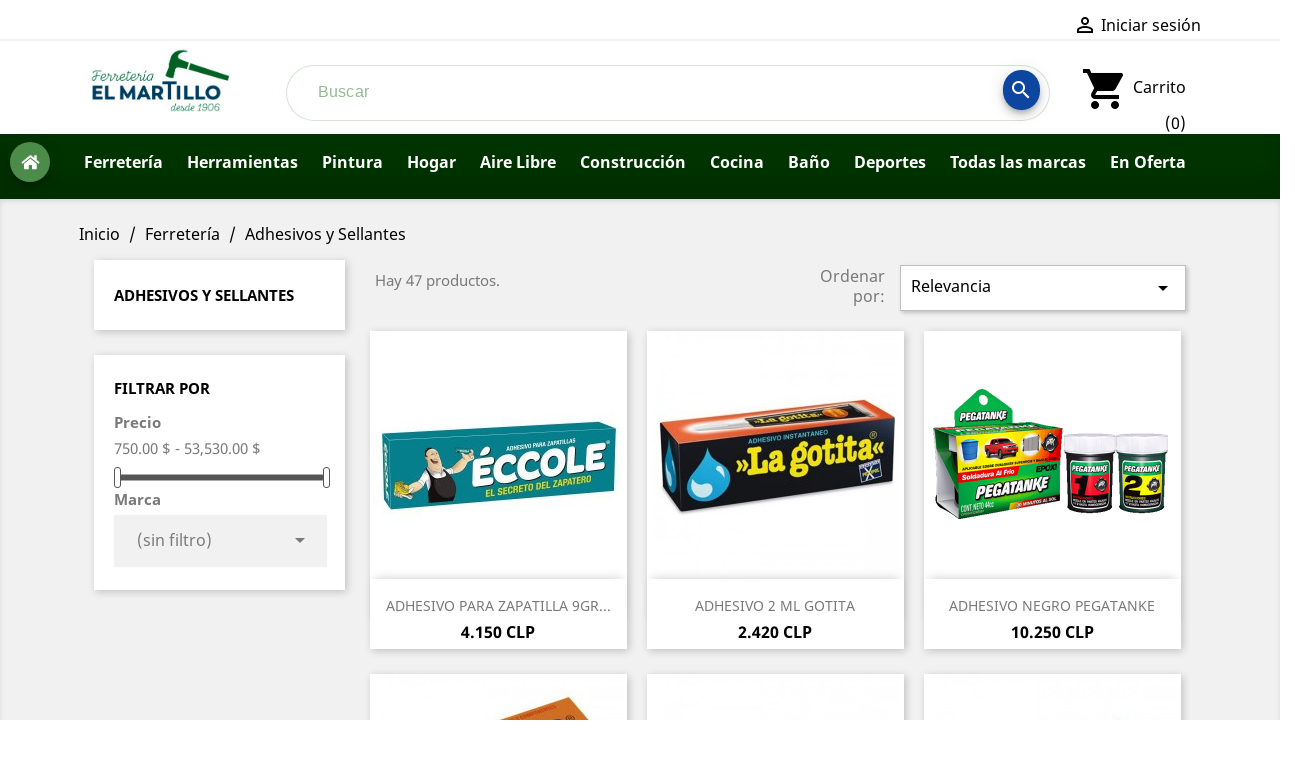

--- FILE ---
content_type: text/html; charset=utf-8
request_url: https://elmartillo.cl/34-adhesivos-y-sellantes
body_size: 14286
content:
<!doctype html>
<html lang="es">

  <head>
    
      
  <meta charset="utf-8">


  <meta http-equiv="x-ua-compatible" content="ie=edge">



  <title>Todo en Adhesivos y Sellantes</title>
  <meta name="description" content="Todo en Adhesivos y Sellantes">
  <meta name="keywords" content="">
        <link rel="canonical" href="https://elmartillo.cl/34-adhesivos-y-sellantes">
    
                  <link rel="alternate" href="https://elmartillo.cl/34-adhesivos-y-sellantes" hreflang="es">
        



  <meta name="viewport" content="width=device-width, initial-scale=1">



  <link rel="icon" type="image/vnd.microsoft.icon" href="/img/favicon.ico?1547143462">
  <link rel="shortcut icon" type="image/x-icon" href="/img/favicon.ico?1547143462">
  <link rel="stylesheet" href="https://use.fontawesome.com/releases/v5.6.3/css/solid.css" integrity="sha384-+0VIRx+yz1WBcCTXBkVQYIBVNEFH1eP6Zknm16roZCyeNg2maWEpk/l/KsyFKs7G" crossorigin="anonymous">
  <link rel="stylesheet" href="https://use.fontawesome.com/releases/v5.6.3/css/fontawesome.css" integrity="sha384-jLuaxTTBR42U2qJ/pm4JRouHkEDHkVqH0T1nyQXn1mZ7Snycpf6Rl25VBNthU4z0" crossorigin="anonymous">



    <link rel="stylesheet" href="https://elmartillo.cl/themes/msaustral_martillo/assets/cache/theme-197b4c101.css" type="text/css" media="all">




  

  <script type="text/javascript">
        var authentication = 0;
        var order = 1;
        var pixel_fc = "https:\/\/elmartillo.cl\/module\/pspixel\/FrontAjaxPixel";
        var prestashop = {"cart":{"products":[],"totals":{"total":{"type":"total","label":"Total","amount":0,"value":"0\u00a0CLP"},"total_including_tax":{"type":"total","label":"Total (impuestos incl.)","amount":0,"value":"0\u00a0CLP"},"total_excluding_tax":{"type":"total","label":"Total (impuestos excl.)","amount":0,"value":"0\u00a0CLP"}},"subtotals":{"products":{"type":"products","label":"Subtotal","amount":0,"value":"0\u00a0CLP"},"discounts":null,"shipping":{"type":"shipping","label":"Transporte","amount":0,"value":"Disponible"},"tax":null},"products_count":0,"summary_string":"0 art\u00edculos","vouchers":{"allowed":1,"added":[]},"discounts":[],"minimalPurchase":0,"minimalPurchaseRequired":""},"currency":{"name":"peso chileno","iso_code":"CLP","iso_code_num":"152","sign":"$"},"customer":{"lastname":null,"firstname":null,"email":null,"birthday":null,"newsletter":null,"newsletter_date_add":null,"optin":null,"website":null,"company":null,"siret":null,"ape":null,"is_logged":false,"gender":{"type":null,"name":null},"addresses":[]},"language":{"name":"Espa\u00f1ol (Spanish)","iso_code":"es","locale":"es-ES","language_code":"es","is_rtl":"0","date_format_lite":"d\/m\/Y","date_format_full":"d\/m\/Y H:i:s","id":1},"page":{"title":"","canonical":"https:\/\/elmartillo.cl\/34-adhesivos-y-sellantes","meta":{"title":"Todo en Adhesivos y Sellantes","description":"Todo en Adhesivos y Sellantes","keywords":"","robots":"index"},"page_name":"category","body_classes":{"lang-es":true,"lang-rtl":false,"country-CL":true,"currency-CLP":true,"layout-left-column":true,"page-category":true,"tax-display-disabled":true,"category-id-34":true,"category-Adhesivos y Sellantes":true,"category-id-parent-11":true,"category-depth-level-3":true},"admin_notifications":[]},"shop":{"name":"Ferreter\u00eda el Martillo - Compra con los Expertos","logo":"\/img\/ferreteria-el-martillo-compra-con-los-expertos-logo-1547143450.jpg","stores_icon":"\/img\/logo_stores.png","favicon":"\/img\/favicon.ico"},"urls":{"base_url":"https:\/\/elmartillo.cl\/","current_url":"https:\/\/elmartillo.cl\/34-adhesivos-y-sellantes","shop_domain_url":"https:\/\/elmartillo.cl","img_ps_url":"https:\/\/elmartillo.cl\/img\/","img_cat_url":"https:\/\/elmartillo.cl\/img\/c\/","img_lang_url":"https:\/\/elmartillo.cl\/img\/l\/","img_prod_url":"https:\/\/elmartillo.cl\/img\/p\/","img_manu_url":"https:\/\/elmartillo.cl\/img\/m\/","img_sup_url":"https:\/\/elmartillo.cl\/img\/su\/","img_ship_url":"https:\/\/elmartillo.cl\/img\/s\/","img_store_url":"https:\/\/elmartillo.cl\/img\/st\/","img_col_url":"https:\/\/elmartillo.cl\/img\/co\/","img_url":"https:\/\/elmartillo.cl\/themes\/msaustral_martillo\/assets\/img\/","css_url":"https:\/\/elmartillo.cl\/themes\/msaustral_martillo\/assets\/css\/","js_url":"https:\/\/elmartillo.cl\/themes\/msaustral_martillo\/assets\/js\/","pic_url":"https:\/\/elmartillo.cl\/upload\/","pages":{"address":"https:\/\/elmartillo.cl\/direccion","addresses":"https:\/\/elmartillo.cl\/direcciones","authentication":"https:\/\/elmartillo.cl\/iniciar-sesion","cart":"https:\/\/elmartillo.cl\/carrito","category":"https:\/\/elmartillo.cl\/index.php?controller=category","cms":"https:\/\/elmartillo.cl\/index.php?controller=cms","contact":"https:\/\/elmartillo.cl\/contactenos","discount":"https:\/\/elmartillo.cl\/descuento","guest_tracking":"https:\/\/elmartillo.cl\/seguimiento-pedido-invitado","history":"https:\/\/elmartillo.cl\/historial-compra","identity":"https:\/\/elmartillo.cl\/datos-personales","index":"https:\/\/elmartillo.cl\/","my_account":"https:\/\/elmartillo.cl\/mi-cuenta","order_confirmation":"https:\/\/elmartillo.cl\/confirmacion-pedido","order_detail":"https:\/\/elmartillo.cl\/index.php?controller=order-detail","order_follow":"https:\/\/elmartillo.cl\/seguimiento-pedido","order":"https:\/\/elmartillo.cl\/pedido","order_return":"https:\/\/elmartillo.cl\/index.php?controller=order-return","order_slip":"https:\/\/elmartillo.cl\/facturas-abono","pagenotfound":"https:\/\/elmartillo.cl\/pagina-no-encontrada","password":"https:\/\/elmartillo.cl\/recuperar-contrase\u00f1a","pdf_invoice":"https:\/\/elmartillo.cl\/index.php?controller=pdf-invoice","pdf_order_return":"https:\/\/elmartillo.cl\/index.php?controller=pdf-order-return","pdf_order_slip":"https:\/\/elmartillo.cl\/index.php?controller=pdf-order-slip","prices_drop":"https:\/\/elmartillo.cl\/productos-rebajados","product":"https:\/\/elmartillo.cl\/index.php?controller=product","search":"https:\/\/elmartillo.cl\/busqueda","sitemap":"https:\/\/elmartillo.cl\/mapa del sitio","stores":"https:\/\/elmartillo.cl\/tiendas","supplier":"https:\/\/elmartillo.cl\/proveedor","register":"https:\/\/elmartillo.cl\/iniciar-sesion?create_account=1","order_login":"https:\/\/elmartillo.cl\/pedido?login=1"},"alternative_langs":{"es":"https:\/\/elmartillo.cl\/34-adhesivos-y-sellantes"},"theme_assets":"\/themes\/msaustral_martillo\/assets\/","actions":{"logout":"https:\/\/elmartillo.cl\/?mylogout="},"no_picture_image":{"bySize":{"small_default":{"url":"https:\/\/elmartillo.cl\/img\/p\/es-default-small_default.jpg","width":98,"height":98},"cart_default":{"url":"https:\/\/elmartillo.cl\/img\/p\/es-default-cart_default.jpg","width":125,"height":125},"home_default":{"url":"https:\/\/elmartillo.cl\/img\/p\/es-default-home_default.jpg","width":250,"height":250},"medium_default":{"url":"https:\/\/elmartillo.cl\/img\/p\/es-default-medium_default.jpg","width":452,"height":452},"large_default":{"url":"https:\/\/elmartillo.cl\/img\/p\/es-default-large_default.jpg","width":800,"height":800}},"small":{"url":"https:\/\/elmartillo.cl\/img\/p\/es-default-small_default.jpg","width":98,"height":98},"medium":{"url":"https:\/\/elmartillo.cl\/img\/p\/es-default-home_default.jpg","width":250,"height":250},"large":{"url":"https:\/\/elmartillo.cl\/img\/p\/es-default-large_default.jpg","width":800,"height":800},"legend":""}},"configuration":{"display_taxes_label":false,"is_catalog":false,"show_prices":true,"opt_in":{"partner":true},"quantity_discount":{"type":"price","label":"Precio"},"voucher_enabled":1,"return_enabled":0},"field_required":[],"breadcrumb":{"links":[{"title":"Inicio","url":"https:\/\/elmartillo.cl\/"},{"title":"Ferreter\u00eda","url":"https:\/\/elmartillo.cl\/11-ferreteria"},{"title":"Adhesivos y Sellantes","url":"https:\/\/elmartillo.cl\/34-adhesivos-y-sellantes"}],"count":3},"link":{"protocol_link":"https:\/\/","protocol_content":"https:\/\/"},"time":1769900993,"static_token":"0721f8eb26e66fc500327616642d3a55","token":"aea468d489559ca6c61f4f09bd853c1b"};
        var psemailsubscription_subscription = "https:\/\/elmartillo.cl\/module\/ps_emailsubscription\/subscription";
        var psr_icon_color = "#4C8C4A";
        var recaptchaLoginDisplay = 1;
        var recaptchaLoginReg = 1;
      </script>



  <!-- Facebook Pixel Code -->

    <script>

    !function(f,b,e,v,n,t,s)
    {if(f.fbq)return;n=f.fbq=function(){n.callMethod? n.callMethod.apply(n,arguments):n.queue.push(arguments)};
    if(!f._fbq)f._fbq=n;n.push=n;n.loaded=!0;n.version='2.0';n.agent='plprestashop-download'; // n.agent to keep because of partnership
    n.queue=[];t=b.createElement(e);t.async=!0;
    t.src=v;s=b.getElementsByTagName(e)[0];
    s.parentNode.insertBefore(t,s)}(window, document,'script', 'https://connect.facebook.net/en_US/fbevents.js');
    fbq('init', '1560583591107516');
    fbq('track', 'PageView');

    </script>

<noscript>
<img height="1" width="1" style="display:none" src="https://www.facebook.com/tr?id=1560583591107516&ev=PageView&noscript=1"/>
</noscript>

<!-- End Facebook Pixel Code -->

<!-- DO NOT MODIFY -->
<!-- End Facebook Pixel Code -->

<!-- Set Facebook Pixel Product Export -->
<!-- END OF Set Facebook Pixel Product Export -->


<script>
fbq('trackCustom', 'ViewCategory', {content_name: 'Adhesivos y Sellantes (ES)', content_category: 'Inicio > Ferreteria > Adhesivos y Sellantes', content_ids: ['140', '142', '145', '147', '148', '149', '150', '151', '152', '153'], content_type: 'product'});
</script>


  <script async src="https://www.googletagmanager.com/gtag/js?id=G-NF4XV2MF96"></script>
  <script>
    window.dataLayer = window.dataLayer || [];
    function gtag(){dataLayer.push(arguments);}
    gtag('js', new Date());
    gtag(
      'config',
      'G-NF4XV2MF96',
      {
        'debug_mode':false
                              }
    );
  </script>

 <script type="text/javascript">
          document.addEventListener('DOMContentLoaded', function() {
        $('article[data-id-product="17"] a.quick-view').on(
                "click",
                function() {
                    gtag("event", "select_item", {"send_to":"G-NF4XV2MF96","items":{"item_id":17,"item_name":"CEPILLO DE BANCO 2012NB MAKITA","quantity":1,"price":843010,"currency":"CLP","index":0,"item_brand":"Makita","item_category":"herramientas-estacionarias","item_list_id":"category","item_variant":""}})
                });$('article[data-id-product="18"] a.quick-view').on(
                "click",
                function() {
                    gtag("event", "select_item", {"send_to":"G-NF4XV2MF96","items":{"item_id":18,"item_name":"CEPILLO KP0800 MAKITA 82MM 620W","quantity":1,"price":323530,"currency":"CLP","index":1,"item_brand":"Makita","item_category":"electricas","item_list_id":"category","item_variant":""}})
                });$('article[data-id-product="22"] a.quick-view').on(
                "click",
                function() {
                    gtag("event", "select_item", {"send_to":"G-NF4XV2MF96","items":{"item_id":22,"item_name":"ESMERIL ANGULAR 9\" GA9020 MAKITA 230 mm. 2200W.","quantity":1,"price":209340,"currency":"CLP","index":2,"item_brand":"Makita","item_category":"electricas","item_list_id":"category","item_variant":""}})
                });$('article[data-id-product="24"] a.quick-view').on(
                "click",
                function() {
                    gtag("event", "select_item", {"send_to":"G-NF4XV2MF96","items":{"item_id":24,"item_name":"LIJADORA DE BANDA 9924DB MAKITA 850W.","quantity":1,"price":556090,"currency":"CLP","index":3,"item_brand":"Makita","item_category":"electricas","item_list_id":"category","item_variant":""}})
                });$('article[data-id-product="25"] a.quick-view').on(
                "click",
                function() {
                    gtag("event", "select_item", {"send_to":"G-NF4XV2MF96","items":{"item_id":25,"item_name":"ROTOMARTILLO HR2630T 26MM Makita","quantity":1,"price":341680,"currency":"CLP","index":4,"item_brand":"Makita","item_category":"electricas","item_list_id":"category","item_variant":""}})
                });$('article[data-id-product="27"] a.quick-view').on(
                "click",
                function() {
                    gtag("event", "select_item", {"send_to":"G-NF4XV2MF96","items":{"item_id":27,"item_name":"RECTIFICADOR GD0600 MAKITA","quantity":1,"price":221370,"currency":"CLP","index":5,"item_brand":"Makita","item_category":"electricas","item_list_id":"category","item_variant":""}})
                });$('article[data-id-product="30"] a.quick-view').on(
                "click",
                function() {
                    gtag("event", "select_item", {"send_to":"G-NF4XV2MF96","items":{"item_id":30,"item_name":"SIERRA CIRCULAR 5007MGK 185MM MAKITA","quantity":1,"price":232800,"currency":"CLP","index":6,"item_brand":"Makita","item_category":"electricas","item_list_id":"category","item_variant":""}})
                });$('article[data-id-product="37"] a.quick-view').on(
                "click",
                function() {
                    gtag("event", "select_item", {"send_to":"G-NF4XV2MF96","items":{"item_id":37,"item_name":"TALADRO PERCUTOR HP2070F MAKITA","quantity":1,"price":387570,"currency":"CLP","index":7,"item_brand":"Makita","item_category":"electricas","item_list_id":"category","item_variant":""}})
                });$('article[data-id-product="38"] a.quick-view').on(
                "click",
                function() {
                    gtag("event", "select_item", {"send_to":"G-NF4XV2MF96","items":{"item_id":38,"item_name":"TRONZADORA 2414NBE MAKITA","quantity":1,"price":296680,"currency":"CLP","index":8,"item_brand":"Makita","item_category":"herramientas-estacionarias","item_list_id":"category","item_variant":""}})
                });$('article[data-id-product="39"] a.quick-view').on(
                "click",
                function() {
                    gtag("event", "select_item", {"send_to":"G-NF4XV2MF96","items":{"item_id":39,"item_name":"COMPRESOR INDURA HURACAN-1520PRO 2HP.50LT.","quantity":1,"price":539980,"currency":"CLP","index":9,"item_brand":"Indura","item_category":"herramientas-estacionarias","item_list_id":"category","item_variant":""}})
                });$('article[data-id-product="46"] a.quick-view').on(
                "click",
                function() {
                    gtag("event", "select_item", {"send_to":"G-NF4XV2MF96","items":{"item_id":46,"item_name":"MÁSCARA DE SOLDAR FOTOSENSIBLE WELDER INDURA","quantity":1,"price":184690,"currency":"CLP","index":10,"item_brand":"Indura","item_category":"accesorios-herramientas","item_list_id":"category","item_variant":""}})
                });$('article[data-id-product="48"] a.quick-view').on(
                "click",
                function() {
                    gtag("event", "select_item", {"send_to":"G-NF4XV2MF96","items":{"item_id":48,"item_name":"SOLDADORA 150 PRO-2 INDURA INDURARC","quantity":1,"price":249150,"currency":"CLP","index":11,"item_brand":"Indura","item_category":"electricas","item_list_id":"category","item_variant":""}})
                });$('article[data-id-product="64"] a.quick-view').on(
                "click",
                function() {
                    gtag("event", "select_item", {"send_to":"G-NF4XV2MF96","items":{"item_id":64,"item_name":"DESMALEZADORA FS 250 STIHL","quantity":1,"price":547210,"currency":"CLP","index":12,"item_brand":"Stihl","item_category":"jardin","item_list_id":"category","item_variant":""}})
                });$('article[data-id-product="67"] a.quick-view').on(
                "click",
                function() {
                    gtag("event", "select_item", {"send_to":"G-NF4XV2MF96","items":{"item_id":67,"item_name":"MOTOSIERRA STIHL MS-170 14\"  300113014","quantity":1,"price":335220,"currency":"CLP","index":13,"item_brand":"Stihl","item_category":"jardin","item_list_id":"category","item_variant":""}})
                });$('article[data-id-product="68"] a.quick-view').on(
                "click",
                function() {
                    gtag("event", "select_item", {"send_to":"G-NF4XV2MF96","items":{"item_id":68,"item_name":"MOTOSIERRA STIHL MS-310 20\"  270113058","quantity":1,"price":635990,"currency":"CLP","index":14,"item_brand":"Stihl","item_category":"jardin","item_list_id":"category","item_variant":""}})
                });$('article[data-id-product="76"] a.quick-view').on(
                "click",
                function() {
                    gtag("event", "select_item", {"send_to":"G-NF4XV2MF96","items":{"item_id":76,"item_name":"ESMERIL ANGULAR  41\/2 9002JQ 650W skil","quantity":1,"price":37340,"currency":"CLP","index":15,"item_brand":"Skil","item_category":"electricas","item_list_id":"category","item_variant":""}})
                });$('article[data-id-product="180"] a.quick-view').on(
                "click",
                function() {
                    gtag("event", "select_item", {"send_to":"G-NF4XV2MF96","items":{"item_id":180,"item_name":"CORTAPLUMA MINICHAMP 0.6385 MINI VICTORINOX","quantity":1,"price":44850,"currency":"CLP","index":16,"item_brand":"Victorinox","item_category":"camping","item_list_id":"category","item_variant":""}})
                });$('article[data-id-product="225"] a.quick-view').on(
                "click",
                function() {
                    gtag("event", "select_item", {"send_to":"G-NF4XV2MF96","items":{"item_id":225,"item_name":"DISCO PARA ASADO MUTEL FIERRO 20.5\"","quantity":1,"price":51990,"currency":"CLP","index":17,"item_brand":"","item_category":"parrilla-y-utensilios","item_list_id":"category","item_variant":""}})
                });
      });
    </script>




    
  </head>

  <body id="category" class="lang-es country-cl currency-clp layout-left-column page-category tax-display-disabled category-id-34 category-adhesivos-y-sellantes category-id-parent-11 category-depth-level-3">

    
      
    

    <main>
      
              

      <header id="header">
        
          
  <div class="header-banner">
    
  </div>



  <nav class="header-nav">
    <div class="container">
      <div class="row">
        <div class="hidden-sm-down">
          <div class="col-md-5 col-xs-12">
            
          </div>
          <div class="col-md-7 right-nav">
              <div id="_desktop_user_info">
  <div class="user-info">
          <a
        href="https://elmartillo.cl/mi-cuenta"
        title="Acceda a su cuenta de cliente"
        rel="nofollow"
      >
        <i class="material-icons">&#xE7FF;</i>
        <span class="hidden-sm-down">Iniciar sesión</span>
      </a>
      </div>
</div>

          </div>
        </div>
        <div class="hidden-md-up text-sm-center mobile">
          <div class="float-xs-left" id="menu-icon">
            <i class="material-icons d-inline">&#xE5D2;</i>
          </div>
          <div class="float-xs-right" id="_mobile_cart"></div>
          <div class="float-xs-right" id="_mobile_user_info"></div>
          <div class="top-logo" id="_mobile_logo"></div>
          <div class="clearfix"></div>
        </div>
      </div>
    </div>
  </nav>



  <div class="header-top">
    <div class="container">
       <div class="row">
        <div class="col-md-2 hidden-sm-down" id="_desktop_logo">
                            <a href="https://elmartillo.cl/">
                  <img class="logo img-responsive" src="/img/ferreteria-el-martillo-compra-con-los-expertos-logo-1547143450.jpg" alt="Ferretería el Martillo - Compra con los Expertos">
                </a>
                    </div>
        <div class="col-md-10 col-sm-12 position-static" id="busqueda">
          <!-- Block search module TOP -->
<div id="search_widget" class="search-widget col-md-10 col-sm-12" data-search-controller-url="//elmartillo.cl/busqueda">
	<form method="get" action="//elmartillo.cl/busqueda">
		<input type="hidden" name="controller" value="search">
		<div class="text-field-container">
			<div class="mdc-text-field text-field-outlined-shaped text-field mdc-text-field--outlined mdc-text-field--with-trailing-icon">
				<input type="text" id="text-field-shape-three" class="mdc-text-field__input" name="s" value="" aria-label="Buscar">
					<!-- <i class="material-icons mdc-text-field__icon">search</i> -->
					<button class="mdc-fab mdc-fab--mini" aria-label="Favorite">
					  <span class="mdc-fab__icon material-icons">search</span>
					  <span class="hidden-xl-down">Buscar</span>
					</button>
				<div class="mdc-notched-outline mdc-notched-outline--upgraded">
					<div class="mdc-notched-outline__leading"></div>
					<div class="mdc-notched-outline__notch" style="width: 0px;">
						<label class="mdc-floating-label" for="text-field-shape-three" style="">Buscar</label>
					</div>
					<div class="mdc-notched-outline__trailing"></div>
				</div>
			</div>
		</div>
	</form>
	<!-- <form method="get" action="//elmartillo.cl/busqueda">
		<input type="hidden" name="controller" value="search">
		<input type="text" name="s" value="" placeholder="Búsqueda en catálogo" aria-label="Buscar">
		<button type="submit">
			<i class="material-icons search">&#xE8B6;</i>
      <span class="hidden-xl-down">Buscar</span>
		</button>
	</form> -->
</div>
<!-- /Block search module TOP -->
<div id="_desktop_cart" class="col-md-2 col-sm-12 ">
  <div class="blockcart cart-preview inactive" data-refresh-url="//elmartillo.cl/module/ps_shoppingcart/ajax">
    <div class="header">
              <i class="material-icons shopping-cart" id="carro_icon">shopping_cart</i>
        <span class="hidden-sm-down">Carrito</span>
        <span class="cart-products-count">(0)</span>
          </div>
  </div>
</div>

          <div class="clearfix"></div>
        </div>
        <div class="col-md-12 col-sm-12 position-static">
          
          <div class="clearfix"></div>
        </div>
      </div>
      <div id="mobile_top_menu_wrapper" class="row hidden-md-up" style="display:none;">
        <div class="js-top-menu mobile" id="_mobile_top_menu"></div>
        <div class="js-top-menu-bottom">
          <div id="_mobile_currency_selector"></div>
          <div id="_mobile_language_selector"></div>
          <div id="_mobile_contact_link"></div>
        </div>
      </div>
    </div>
  </div>
  

<div class="menu js-top-menu position-static hidden-sm-down" id="_desktop_top_menu">
    
          <ul class="top-menu" id="top-menu" data-depth="0">
                    <li class="link" id="lnk-inicio">
                          <a
                class="dropdown-item"
                href="https://elmartillo.cl" data-depth="0"
                              >
                                                  <button class="mdc-fab mdc-fab--mini">
                    <i class="fas fa-home"></i>
                  </button>
                              </a>
                          </li>
                    <li class="category" id="category-11">
                          <a
                class="dropdown-item"
                href="https://elmartillo.cl/11-ferreteria" data-depth="0"
                              >
                                                                      <span class="float-xs-right hidden-md-up">
                    <span data-target="#top_sub_menu_50557" data-toggle="collapse" class="navbar-toggler collapse-icons">
                      <i class="material-icons add">&#xE313;</i>
                      <i class="material-icons remove">&#xE316;</i>
                    </span>
                  </span>
                                                    Ferretería
                              </a>
                            <div  class="popover sub-menu js-sub-menu collapse" id="top_sub_menu_50557">
                
          <ul class="top-menu"  data-depth="1">
                    <li class="category current " id="category-34">
                          <a
                class="dropdown-item dropdown-submenu"
                href="https://elmartillo.cl/34-adhesivos-y-sellantes" data-depth="1"
                              >
                                                    Adhesivos y Sellantes
                              </a>
                          </li>
                    <li class="category" id="category-18">
                          <a
                class="dropdown-item dropdown-submenu"
                href="https://elmartillo.cl/18-cerraduras" data-depth="1"
                              >
                                                    Cerraduras
                              </a>
                          </li>
                    <li class="category" id="category-35">
                          <a
                class="dropdown-item dropdown-submenu"
                href="https://elmartillo.cl/35-electricidad-e-iluminacion" data-depth="1"
                              >
                                                    Electricidad e Iluminación
                              </a>
                          </li>
                    <li class="category" id="category-36">
                          <a
                class="dropdown-item dropdown-submenu"
                href="https://elmartillo.cl/36-embalaje" data-depth="1"
                              >
                                                    Embalaje
                              </a>
                          </li>
                    <li class="category" id="category-37">
                          <a
                class="dropdown-item dropdown-submenu"
                href="https://elmartillo.cl/37-fijaciones" data-depth="1"
                              >
                                                    Fijaciones
                              </a>
                          </li>
                    <li class="category" id="category-38">
                          <a
                class="dropdown-item dropdown-submenu"
                href="https://elmartillo.cl/38-accesorios-automotriz" data-depth="1"
                              >
                                                    Accesorios Automotriz
                              </a>
                          </li>
                    <li class="category" id="category-20">
                          <a
                class="dropdown-item dropdown-submenu"
                href="https://elmartillo.cl/20-gasfiteria" data-depth="1"
                              >
                                                    Gasfitería
                              </a>
                          </li>
                    <li class="category" id="category-19">
                          <a
                class="dropdown-item dropdown-submenu"
                href="https://elmartillo.cl/19-quincalleria" data-depth="1"
                              >
                                                    Quincallería
                              </a>
                          </li>
              </ul>
    
              </div>
                          </li>
                    <li class="category" id="category-12">
                          <a
                class="dropdown-item"
                href="https://elmartillo.cl/12-herramientas" data-depth="0"
                              >
                                                                      <span class="float-xs-right hidden-md-up">
                    <span data-target="#top_sub_menu_66876" data-toggle="collapse" class="navbar-toggler collapse-icons">
                      <i class="material-icons add">&#xE313;</i>
                      <i class="material-icons remove">&#xE316;</i>
                    </span>
                  </span>
                                                    Herramientas
                              </a>
                            <div  class="popover sub-menu js-sub-menu collapse" id="top_sub_menu_66876">
                
          <ul class="top-menu"  data-depth="1">
                    <li class="category" id="category-21">
                          <a
                class="dropdown-item dropdown-submenu"
                href="https://elmartillo.cl/21-electricas" data-depth="1"
                              >
                                                    Eléctricas
                              </a>
                          </li>
                    <li class="category" id="category-22">
                          <a
                class="dropdown-item dropdown-submenu"
                href="https://elmartillo.cl/22-manuales" data-depth="1"
                              >
                                                    Manuales
                              </a>
                          </li>
                    <li class="category" id="category-40">
                          <a
                class="dropdown-item dropdown-submenu"
                href="https://elmartillo.cl/40-herramientas-estacionarias" data-depth="1"
                              >
                                                    Herramientas Estacionarias
                              </a>
                          </li>
                    <li class="category" id="category-39">
                          <a
                class="dropdown-item dropdown-submenu"
                href="https://elmartillo.cl/39-accesorios-herramientas" data-depth="1"
                              >
                                                    Accesorios Herramientas
                              </a>
                          </li>
              </ul>
    
              </div>
                          </li>
                    <li class="category" id="category-10">
                          <a
                class="dropdown-item"
                href="https://elmartillo.cl/10-pintura" data-depth="0"
                              >
                                                                      <span class="float-xs-right hidden-md-up">
                    <span data-target="#top_sub_menu_48695" data-toggle="collapse" class="navbar-toggler collapse-icons">
                      <i class="material-icons add">&#xE313;</i>
                      <i class="material-icons remove">&#xE316;</i>
                    </span>
                  </span>
                                                    Pintura
                              </a>
                            <div  class="popover sub-menu js-sub-menu collapse" id="top_sub_menu_48695">
                
          <ul class="top-menu"  data-depth="1">
                    <li class="category" id="category-42">
                          <a
                class="dropdown-item dropdown-submenu"
                href="https://elmartillo.cl/42-pintura" data-depth="1"
                              >
                                                    Pintura
                              </a>
                          </li>
                    <li class="category" id="category-43">
                          <a
                class="dropdown-item dropdown-submenu"
                href="https://elmartillo.cl/43-anticorrosivos" data-depth="1"
                              >
                                                    Anticorrosivos
                              </a>
                          </li>
                    <li class="category" id="category-41">
                          <a
                class="dropdown-item dropdown-submenu"
                href="https://elmartillo.cl/41-implementos-pintura" data-depth="1"
                              >
                                                    Implementos Pintura
                              </a>
                          </li>
              </ul>
    
              </div>
                          </li>
                    <li class="category" id="category-13">
                          <a
                class="dropdown-item"
                href="https://elmartillo.cl/13-hogar" data-depth="0"
                              >
                                                                      <span class="float-xs-right hidden-md-up">
                    <span data-target="#top_sub_menu_87899" data-toggle="collapse" class="navbar-toggler collapse-icons">
                      <i class="material-icons add">&#xE313;</i>
                      <i class="material-icons remove">&#xE316;</i>
                    </span>
                  </span>
                                                    Hogar
                              </a>
                            <div  class="popover sub-menu js-sub-menu collapse" id="top_sub_menu_87899">
                
          <ul class="top-menu"  data-depth="1">
                    <li class="category" id="category-23">
                          <a
                class="dropdown-item dropdown-submenu"
                href="https://elmartillo.cl/23-calefaccion-y-ventilacion" data-depth="1"
                              >
                                                    Calefacción y Ventilación
                              </a>
                          </li>
                    <li class="category" id="category-44">
                          <a
                class="dropdown-item dropdown-submenu"
                href="https://elmartillo.cl/44-decoracion" data-depth="1"
                              >
                                                    Decoración
                              </a>
                          </li>
                    <li class="category" id="category-45">
                          <a
                class="dropdown-item dropdown-submenu"
                href="https://elmartillo.cl/45-implemento-de-hogar" data-depth="1"
                              >
                                                    Implemento de hogar
                              </a>
                          </li>
                    <li class="category" id="category-47">
                          <a
                class="dropdown-item dropdown-submenu"
                href="https://elmartillo.cl/47-aseo-y-desinfeccion" data-depth="1"
                              >
                                                    Aseo y Desinfección
                              </a>
                          </li>
              </ul>
    
              </div>
                          </li>
                    <li class="category" id="category-14">
                          <a
                class="dropdown-item"
                href="https://elmartillo.cl/14-aire-libre" data-depth="0"
                              >
                                                                      <span class="float-xs-right hidden-md-up">
                    <span data-target="#top_sub_menu_92281" data-toggle="collapse" class="navbar-toggler collapse-icons">
                      <i class="material-icons add">&#xE313;</i>
                      <i class="material-icons remove">&#xE316;</i>
                    </span>
                  </span>
                                                    Aire Libre
                              </a>
                            <div  class="popover sub-menu js-sub-menu collapse" id="top_sub_menu_92281">
                
          <ul class="top-menu"  data-depth="1">
                    <li class="category" id="category-24">
                          <a
                class="dropdown-item dropdown-submenu"
                href="https://elmartillo.cl/24-camping" data-depth="1"
                              >
                                                    Camping
                              </a>
                          </li>
                    <li class="category" id="category-26">
                          <a
                class="dropdown-item dropdown-submenu"
                href="https://elmartillo.cl/26-jardin" data-depth="1"
                              >
                                                    Jardín
                              </a>
                          </li>
                    <li class="category" id="category-50">
                          <a
                class="dropdown-item dropdown-submenu"
                href="https://elmartillo.cl/50-parrilla-y-utensilios" data-depth="1"
                              >
                                                    Parrilla y Utensilios
                              </a>
                          </li>
                    <li class="category" id="category-27">
                          <a
                class="dropdown-item dropdown-submenu"
                href="https://elmartillo.cl/27-piscinas-e-implementos" data-depth="1"
                              >
                                                    Piscinas e implementos
                              </a>
                          </li>
                    <li class="category" id="category-65">
                          <a
                class="dropdown-item dropdown-submenu"
                href="https://elmartillo.cl/65-pesca" data-depth="1"
                              >
                                                    pesca
                              </a>
                          </li>
              </ul>
    
              </div>
                          </li>
                    <li class="category" id="category-15">
                          <a
                class="dropdown-item"
                href="https://elmartillo.cl/15-construccion" data-depth="0"
                              >
                                                                      <span class="float-xs-right hidden-md-up">
                    <span data-target="#top_sub_menu_85095" data-toggle="collapse" class="navbar-toggler collapse-icons">
                      <i class="material-icons add">&#xE313;</i>
                      <i class="material-icons remove">&#xE316;</i>
                    </span>
                  </span>
                                                    Construcción
                              </a>
                            <div  class="popover sub-menu js-sub-menu collapse" id="top_sub_menu_85095">
                
          <ul class="top-menu"  data-depth="1">
                    <li class="category" id="category-52">
                          <a
                class="dropdown-item dropdown-submenu"
                href="https://elmartillo.cl/52-seguridad-industrial" data-depth="1"
                              >
                                                    Seguridad Industrial
                              </a>
                          </li>
                    <li class="category" id="category-53">
                          <a
                class="dropdown-item dropdown-submenu"
                href="https://elmartillo.cl/53-tabiqueria" data-depth="1"
                              >
                                                    Tabiquería
                              </a>
                          </li>
                    <li class="category" id="category-54">
                          <a
                class="dropdown-item dropdown-submenu"
                href="https://elmartillo.cl/54-techumbre" data-depth="1"
                              >
                                                    Techumbre
                              </a>
                          </li>
                    <li class="category" id="category-28">
                          <a
                class="dropdown-item dropdown-submenu"
                href="https://elmartillo.cl/28-obra-gruesa" data-depth="1"
                              >
                                                    Obra Gruesa
                              </a>
                          </li>
                    <li class="category" id="category-51">
                          <a
                class="dropdown-item dropdown-submenu"
                href="https://elmartillo.cl/51-puertas-y-ventanas" data-depth="1"
                              >
                                                    Puertas y Ventanas
                              </a>
                          </li>
                    <li class="category" id="category-55">
                          <a
                class="dropdown-item dropdown-submenu"
                href="https://elmartillo.cl/55-fierro" data-depth="1"
                              >
                                                    Fierro
                              </a>
                          </li>
                    <li class="category" id="category-56">
                          <a
                class="dropdown-item dropdown-submenu"
                href="https://elmartillo.cl/56-lubricantes" data-depth="1"
                              >
                                                    Lubricantes
                              </a>
                          </li>
                    <li class="category" id="category-57">
                          <a
                class="dropdown-item dropdown-submenu"
                href="https://elmartillo.cl/57-maderas" data-depth="1"
                              >
                                                    Maderas
                              </a>
                          </li>
                    <li class="category" id="category-58">
                          <a
                class="dropdown-item dropdown-submenu"
                href="https://elmartillo.cl/58-terminaciones" data-depth="1"
                              >
                                                    Terminaciones
                              </a>
                          </li>
              </ul>
    
              </div>
                          </li>
                    <li class="category" id="category-16">
                          <a
                class="dropdown-item"
                href="https://elmartillo.cl/16-cocina" data-depth="0"
                              >
                                                                      <span class="float-xs-right hidden-md-up">
                    <span data-target="#top_sub_menu_37054" data-toggle="collapse" class="navbar-toggler collapse-icons">
                      <i class="material-icons add">&#xE313;</i>
                      <i class="material-icons remove">&#xE316;</i>
                    </span>
                  </span>
                                                    Cocina
                              </a>
                            <div  class="popover sub-menu js-sub-menu collapse" id="top_sub_menu_37054">
                
          <ul class="top-menu"  data-depth="1">
                    <li class="category" id="category-29">
                          <a
                class="dropdown-item dropdown-submenu"
                href="https://elmartillo.cl/29-menaje-y-cocina" data-depth="1"
                              >
                                                    Menaje y Cocina
                              </a>
                          </li>
                    <li class="category" id="category-30">
                          <a
                class="dropdown-item dropdown-submenu"
                href="https://elmartillo.cl/30-griferia-cocina" data-depth="1"
                              >
                                                    Grifería Cocina
                              </a>
                          </li>
                    <li class="category" id="category-59">
                          <a
                class="dropdown-item dropdown-submenu"
                href="https://elmartillo.cl/59-accesorios-cocina" data-depth="1"
                              >
                                                    Accesorios Cocina
                              </a>
                          </li>
              </ul>
    
              </div>
                          </li>
                    <li class="category" id="category-17">
                          <a
                class="dropdown-item"
                href="https://elmartillo.cl/17-bano" data-depth="0"
                              >
                                                                      <span class="float-xs-right hidden-md-up">
                    <span data-target="#top_sub_menu_82619" data-toggle="collapse" class="navbar-toggler collapse-icons">
                      <i class="material-icons add">&#xE313;</i>
                      <i class="material-icons remove">&#xE316;</i>
                    </span>
                  </span>
                                                    Baño
                              </a>
                            <div  class="popover sub-menu js-sub-menu collapse" id="top_sub_menu_82619">
                
          <ul class="top-menu"  data-depth="1">
                    <li class="category" id="category-61">
                          <a
                class="dropdown-item dropdown-submenu"
                href="https://elmartillo.cl/61-accesorios-bano" data-depth="1"
                              >
                                                    Accesorios Baño
                              </a>
                          </li>
                    <li class="category" id="category-32">
                          <a
                class="dropdown-item dropdown-submenu"
                href="https://elmartillo.cl/32-calefont-y-termos" data-depth="1"
                              >
                                                    Calefont y Termos
                              </a>
                          </li>
                    <li class="category" id="category-31">
                          <a
                class="dropdown-item dropdown-submenu"
                href="https://elmartillo.cl/31-griferia-bano" data-depth="1"
                              >
                                                    Grifería Baño
                              </a>
                          </li>
                    <li class="category" id="category-33">
                          <a
                class="dropdown-item dropdown-submenu"
                href="https://elmartillo.cl/33-sanitario" data-depth="1"
                              >
                                                    Sanitario
                              </a>
                          </li>
              </ul>
    
              </div>
                          </li>
                    <li class="category" id="category-25">
                          <a
                class="dropdown-item"
                href="https://elmartillo.cl/25-deportes" data-depth="0"
                              >
                                                                      <span class="float-xs-right hidden-md-up">
                    <span data-target="#top_sub_menu_13713" data-toggle="collapse" class="navbar-toggler collapse-icons">
                      <i class="material-icons add">&#xE313;</i>
                      <i class="material-icons remove">&#xE316;</i>
                    </span>
                  </span>
                                                    Deportes
                              </a>
                            <div  class="popover sub-menu js-sub-menu collapse" id="top_sub_menu_13713">
                
          <ul class="top-menu"  data-depth="1">
                    <li class="category" id="category-66">
                          <a
                class="dropdown-item dropdown-submenu"
                href="https://elmartillo.cl/66-patines" data-depth="1"
                              >
                                                    Patines
                              </a>
                          </li>
                    <li class="category" id="category-67">
                          <a
                class="dropdown-item dropdown-submenu"
                href="https://elmartillo.cl/67-cascos" data-depth="1"
                              >
                                                    Cascos
                              </a>
                          </li>
                    <li class="category" id="category-68">
                          <a
                class="dropdown-item dropdown-submenu"
                href="https://elmartillo.cl/68-ropa" data-depth="1"
                              >
                                                    Ropa
                              </a>
                          </li>
                    <li class="category" id="category-69">
                          <a
                class="dropdown-item dropdown-submenu"
                href="https://elmartillo.cl/69-accesorios" data-depth="1"
                              >
                                                    Accesorios
                              </a>
                          </li>
                    <li class="category" id="category-70">
                          <a
                class="dropdown-item dropdown-submenu"
                href="https://elmartillo.cl/70-pelotas" data-depth="1"
                              >
                                                    Pelotas
                              </a>
                          </li>
                    <li class="category" id="category-71">
                          <a
                class="dropdown-item dropdown-submenu"
                href="https://elmartillo.cl/71-ligas" data-depth="1"
                              >
                                                    Ligas
                              </a>
                          </li>
                    <li class="category" id="category-72">
                          <a
                class="dropdown-item dropdown-submenu"
                href="https://elmartillo.cl/72-guantes" data-depth="1"
                              >
                                                    Guantes
                              </a>
                          </li>
                    <li class="category" id="category-73">
                          <a
                class="dropdown-item dropdown-submenu"
                href="https://elmartillo.cl/73-rodilleras" data-depth="1"
                              >
                                                    Rodilleras
                              </a>
                          </li>
                    <li class="category" id="category-74">
                          <a
                class="dropdown-item dropdown-submenu"
                href="https://elmartillo.cl/74-otros" data-depth="1"
                              >
                                                    Otros
                              </a>
                          </li>
                    <li class="category" id="category-75">
                          <a
                class="dropdown-item dropdown-submenu"
                href="https://elmartillo.cl/75-mancuernas" data-depth="1"
                              >
                                                    Mancuernas
                              </a>
                          </li>
              </ul>
    
              </div>
                          </li>
                    <li class="manufacturers" id="manufacturers">
                          <a
                class="dropdown-item"
                href="https://elmartillo.cl/brands" data-depth="0"
                              >
                                                                      <span class="float-xs-right hidden-md-up">
                    <span data-target="#top_sub_menu_86786" data-toggle="collapse" class="navbar-toggler collapse-icons">
                      <i class="material-icons add">&#xE313;</i>
                      <i class="material-icons remove">&#xE316;</i>
                    </span>
                  </span>
                                                    Todas las marcas
                              </a>
                            <div  class="popover sub-menu js-sub-menu collapse" id="top_sub_menu_86786">
                
          <ul class="top-menu"  data-depth="1">
                    <li class="manufacturer" id="manufacturer-11">
                          <a
                class="dropdown-item dropdown-submenu"
                href="https://elmartillo.cl/brand/11-3m" data-depth="1"
                              >
                                                    3M
                              </a>
                          </li>
                    <li class="manufacturer" id="manufacturer-12">
                          <a
                class="dropdown-item dropdown-submenu"
                href="https://elmartillo.cl/brand/12-agorex" data-depth="1"
                              >
                                                    Agorex
                              </a>
                          </li>
                    <li class="manufacturer" id="manufacturer-4">
                          <a
                class="dropdown-item dropdown-submenu"
                href="https://elmartillo.cl/brand/4-amesti" data-depth="1"
                              >
                                                    Amesti
                              </a>
                          </li>
                    <li class="manufacturer" id="manufacturer-1">
                          <a
                class="dropdown-item dropdown-submenu"
                href="https://elmartillo.cl/brand/1-bahco" data-depth="1"
                              >
                                                    BAHCO
                              </a>
                          </li>
                    <li class="manufacturer" id="manufacturer-6">
                          <a
                class="dropdown-item dropdown-submenu"
                href="https://elmartillo.cl/brand/6-bosch" data-depth="1"
                              >
                                                    Bosch
                              </a>
                          </li>
                    <li class="manufacturer" id="manufacturer-8">
                          <a
                class="dropdown-item dropdown-submenu"
                href="https://elmartillo.cl/brand/8-doite" data-depth="1"
                              >
                                                    Doite
                              </a>
                          </li>
                    <li class="manufacturer" id="manufacturer-16">
                          <a
                class="dropdown-item dropdown-submenu"
                href="https://elmartillo.cl/brand/16-duracell" data-depth="1"
                              >
                                                    Duracell
                              </a>
                          </li>
                    <li class="manufacturer" id="manufacturer-17">
                          <a
                class="dropdown-item dropdown-submenu"
                href="https://elmartillo.cl/brand/17-einhell" data-depth="1"
                              >
                                                    EINHELL 
                              </a>
                          </li>
                    <li class="manufacturer" id="manufacturer-14">
                          <a
                class="dropdown-item dropdown-submenu"
                href="https://elmartillo.cl/brand/14-green-season" data-depth="1"
                              >
                                                    Green Season
                              </a>
                          </li>
                    <li class="manufacturer" id="manufacturer-3">
                          <a
                class="dropdown-item dropdown-submenu"
                href="https://elmartillo.cl/brand/3-indura" data-depth="1"
                              >
                                                    Indura
                              </a>
                          </li>
                    <li class="manufacturer" id="manufacturer-25">
                          <a
                class="dropdown-item dropdown-submenu"
                href="https://elmartillo.cl/brand/25-la-mura-y-la-deco" data-depth="1"
                              >
                                                    La Mura y La Deco.
                              </a>
                          </li>
                    <li class="manufacturer" id="manufacturer-22">
                          <a
                class="dropdown-item dropdown-submenu"
                href="https://elmartillo.cl/brand/22-lioi" data-depth="1"
                              >
                                                    LIOI
                              </a>
                          </li>
                    <li class="manufacturer" id="manufacturer-18">
                          <a
                class="dropdown-item dropdown-submenu"
                href="https://elmartillo.cl/brand/18-loncin" data-depth="1"
                              >
                                                    Loncin
                              </a>
                          </li>
                    <li class="manufacturer" id="manufacturer-2">
                          <a
                class="dropdown-item dropdown-submenu"
                href="https://elmartillo.cl/brand/2-makita" data-depth="1"
                              >
                                                    Makita
                              </a>
                          </li>
                    <li class="manufacturer" id="manufacturer-23">
                          <a
                class="dropdown-item dropdown-submenu"
                href="https://elmartillo.cl/brand/23-milwaukee" data-depth="1"
                              >
                                                    Milwaukee
                              </a>
                          </li>
                    <li class="manufacturer" id="manufacturer-19">
                          <a
                class="dropdown-item dropdown-submenu"
                href="https://elmartillo.cl/brand/19-nautika" data-depth="1"
                              >
                                                    Nautika
                              </a>
                          </li>
                    <li class="manufacturer" id="manufacturer-13">
                          <a
                class="dropdown-item dropdown-submenu"
                href="https://elmartillo.cl/brand/13-poxipol" data-depth="1"
                              >
                                                    Poxipol
                              </a>
                          </li>
                    <li class="manufacturer" id="manufacturer-10">
                          <a
                class="dropdown-item dropdown-submenu"
                href="https://elmartillo.cl/brand/10-scanavini" data-depth="1"
                              >
                                                    Scanavini
                              </a>
                          </li>
                    <li class="manufacturer" id="manufacturer-7">
                          <a
                class="dropdown-item dropdown-submenu"
                href="https://elmartillo.cl/brand/7-skil" data-depth="1"
                              >
                                                    Skil
                              </a>
                          </li>
                    <li class="manufacturer" id="manufacturer-5">
                          <a
                class="dropdown-item dropdown-submenu"
                href="https://elmartillo.cl/brand/5-stihl" data-depth="1"
                              >
                                                    Stihl
                              </a>
                          </li>
                    <li class="manufacturer" id="manufacturer-9">
                          <a
                class="dropdown-item dropdown-submenu"
                href="https://elmartillo.cl/brand/9-taumm" data-depth="1"
                              >
                                                    Taumm
                              </a>
                          </li>
                    <li class="manufacturer" id="manufacturer-20">
                          <a
                class="dropdown-item dropdown-submenu"
                href="https://elmartillo.cl/brand/20-thermos" data-depth="1"
                              >
                                                    THERMOS
                              </a>
                          </li>
                    <li class="manufacturer" id="manufacturer-24">
                          <a
                class="dropdown-item dropdown-submenu"
                href="https://elmartillo.cl/brand/24-total-herramientas" data-depth="1"
                              >
                                                    Total Herramientas
                              </a>
                          </li>
                    <li class="manufacturer" id="manufacturer-21">
                          <a
                class="dropdown-item dropdown-submenu"
                href="https://elmartillo.cl/brand/21-tricolor" data-depth="1"
                              >
                                                    TRICOLOR
                              </a>
                          </li>
                    <li class="manufacturer" id="manufacturer-15">
                          <a
                class="dropdown-item dropdown-submenu"
                href="https://elmartillo.cl/brand/15-victorinox" data-depth="1"
                              >
                                                    Victorinox
                              </a>
                          </li>
              </ul>
    
              </div>
                          </li>
                    <li class="link" id="lnk-en-oferta">
                          <a
                class="dropdown-item"
                href="https://elmartillo.cl/productos-rebajados" data-depth="0"
                              >
                                                    En Oferta
                              </a>
                          </li>
              </ul>
    
    <div class="clearfix"></div>
</div>

        
      </header>

      
        
<aside id="notifications">
  <div class="container">
    
    
    
      </div>
</aside>
      

      <section id="wrapper">
        
        <div class="container">
          
            <nav data-depth="3" class="breadcrumb hidden-sm-down">
  <ol itemscope itemtype="http://schema.org/BreadcrumbList">
    
              
          <li itemprop="itemListElement" itemscope itemtype="http://schema.org/ListItem">
            <a itemprop="item" href="https://elmartillo.cl/">
              <span itemprop="name">Inicio</span>
            </a>
            <meta itemprop="position" content="1">
          </li>
        
              
          <li itemprop="itemListElement" itemscope itemtype="http://schema.org/ListItem">
            <a itemprop="item" href="https://elmartillo.cl/11-ferreteria">
              <span itemprop="name">Ferretería</span>
            </a>
            <meta itemprop="position" content="2">
          </li>
        
              
          <li itemprop="itemListElement" itemscope itemtype="http://schema.org/ListItem">
            <a itemprop="item" href="https://elmartillo.cl/34-adhesivos-y-sellantes">
              <span itemprop="name">Adhesivos y Sellantes</span>
            </a>
            <meta itemprop="position" content="3">
          </li>
        
          
  </ol>
</nav>
          

          
            <div id="left-column" class="col-xs-12 col-sm-4 col-md-3">
                              

<div class="block-categories hidden-sm-down">
  <ul class="category-top-menu">
    <li><a class="text-uppercase h6" href="https://elmartillo.cl/34-adhesivos-y-sellantes">Adhesivos y Sellantes</a></li>
    <li>
  </li>
  </ul>
</div>
<div id="search_filters_wrapper" class="hidden-sm-down">
  <div id="search_filter_controls" class="hidden-md-up">
      <span id="_mobile_search_filters_clear_all"></span>
      <button class="btn btn-secondary ok">
        <i class="material-icons rtl-no-flip">&#xE876;</i>
        OK
      </button>
  </div>
    <div id="search_filters">
    
      <p class="text-uppercase h6 hidden-sm-down">Filtrar por</p>
    

    
          

          <section class="facet clearfix">
        <p class="h6 facet-title hidden-sm-down">Precio</p>
                                          
        <div class="title hidden-md-up" data-target="#facet_2025" data-toggle="collapse">
          <p class="h6 facet-title">Precio</p>
          <span class="navbar-toggler collapse-icons">
            <i class="material-icons add">&#xE313;</i>
            <i class="material-icons remove">&#xE316;</i>
          </span>
        </div>

                  
                          <ul id="facet_2025"
                class="faceted-slider collapse"
                data-slider-min="750"
                data-slider-max="53530"
                data-slider-id="2025"
                data-slider-values="null"
                data-slider-unit="$"
                data-slider-label="Precio"
                data-slider-specifications="{&quot;positivePattern&quot;:&quot;#,##0\u00a0\u00a4&quot;,&quot;negativePattern&quot;:&quot;#,##0\u00a0\u00a4&quot;,&quot;symbol&quot;:[&quot;.&quot;,&quot;,&quot;,&quot;;&quot;,&quot;%&quot;,&quot;-&quot;,&quot;+&quot;,&quot;E&quot;,&quot;\u00d7&quot;,&quot;\u2030&quot;,&quot;\u221e&quot;,&quot;NaN&quot;],&quot;maxFractionDigits&quot;:2,&quot;minFractionDigits&quot;:2,&quot;groupingUsed&quot;:true,&quot;primaryGroupSize&quot;:3,&quot;secondaryGroupSize&quot;:3,&quot;currencyCode&quot;:&quot;CLP&quot;,&quot;currencySymbol&quot;:&quot;$&quot;}"
                data-slider-encoded-url="https://elmartillo.cl/34-adhesivos-y-sellantes"
              >
                <li>
                  <p id="facet_label_2025">
                    750 CLP - 53.530 CLP
                  </p>

                  <div id="slider-range_2025"></div>
                </li>
              </ul>
                      
              </section>
          <section class="facet clearfix">
        <p class="h6 facet-title hidden-sm-down">Marca</p>
                                                                              
        <div class="title hidden-md-up" data-target="#facet_54373" data-toggle="collapse">
          <p class="h6 facet-title">Marca</p>
          <span class="navbar-toggler collapse-icons">
            <i class="material-icons add">&#xE313;</i>
            <i class="material-icons remove">&#xE316;</i>
          </span>
        </div>

                  
            <ul id="facet_54373" class="collapse">
              <li>
                <div class="col-sm-12 col-xs-12 col-md-12 facet-dropdown dropdown">
                  <a class="select-title" rel="nofollow" data-toggle="dropdown" aria-haspopup="true" aria-expanded="false">
                                        <span>
                                                                                                                                                                                                              (sin filtro)
                                          </span>
                    <i class="material-icons float-xs-right">&#xE5C5;</i>
                  </a>
                  <div class="dropdown-menu">
                                                                  <a
                          rel="nofollow"
                          href="https://elmartillo.cl/34-adhesivos-y-sellantes?q=Marca-3M"
                          class="select-list js-search-link"
                        >
                          3M
                                                      (1)
                                                  </a>
                                                                                        <a
                          rel="nofollow"
                          href="https://elmartillo.cl/34-adhesivos-y-sellantes?q=Marca-Agorex"
                          class="select-list js-search-link"
                        >
                          Agorex
                                                      (14)
                                                  </a>
                                                                                        <a
                          rel="nofollow"
                          href="https://elmartillo.cl/34-adhesivos-y-sellantes?q=Marca-Poxipol"
                          class="select-list js-search-link"
                        >
                          Poxipol
                                                      (3)
                                                  </a>
                                                            </div>
                </div>
              </li>
            </ul>
          

              </section>
      </div>

</div>

                          </div>
          

          
  <div id="content-wrapper" class="left-column col-xs-12 col-sm-8 col-md-9">
    
    
  <section id="main">

    
    <div id="js-product-list-header">
                </div>


    <section id="products">
      
        <div id="">
          
            <div id="js-product-list-top" class="row products-selection">
  <div class="col-md-6 hidden-sm-down total-products">
          <p>Hay 47 productos.</p>
      </div>
  <div class="col-md-6">
    <div class="row sort-by-row">

      
        <span class="col-sm-3 col-md-3 hidden-sm-down sort-by">Ordenar por:</span>
<div class="col-sm-9 col-xs-8 col-md-9 products-sort-order dropdown">
  <button
    class="btn-unstyle select-title"
    rel="nofollow"
    data-toggle="dropdown"
    aria-haspopup="true"
    aria-expanded="false">
    Relevancia    <i class="material-icons float-xs-right">&#xE5C5;</i>
  </button>
  <div class="dropdown-menu">
          <a
        rel="nofollow"
        href="https://elmartillo.cl/34-adhesivos-y-sellantes?order=product.sales.desc"
        class="select-list js-search-link"
      >
        Best sellers
      </a>
          <a
        rel="nofollow"
        href="https://elmartillo.cl/34-adhesivos-y-sellantes?order=product.position.asc"
        class="select-list current js-search-link"
      >
        Relevancia
      </a>
          <a
        rel="nofollow"
        href="https://elmartillo.cl/34-adhesivos-y-sellantes?order=product.name.asc"
        class="select-list js-search-link"
      >
        Nombre, A a Z
      </a>
          <a
        rel="nofollow"
        href="https://elmartillo.cl/34-adhesivos-y-sellantes?order=product.name.desc"
        class="select-list js-search-link"
      >
        Nombre, Z a A
      </a>
          <a
        rel="nofollow"
        href="https://elmartillo.cl/34-adhesivos-y-sellantes?order=product.price.asc"
        class="select-list js-search-link"
      >
        Precio: de más bajo a más alto
      </a>
          <a
        rel="nofollow"
        href="https://elmartillo.cl/34-adhesivos-y-sellantes?order=product.price.desc"
        class="select-list js-search-link"
      >
        Precio, de más alto a más bajo
      </a>
      </div>
</div>
      

              <div class="col-sm-3 col-xs-4 hidden-md-up filter-button">
          <button id="search_filter_toggler" class="btn btn-secondary">
            Filtrar
          </button>
        </div>
          </div>
  </div>
  <div class="col-sm-12 hidden-md-up text-sm-center showing">
    Mostrando 1-20 de 47 artículo(s)
  </div>
</div>
          
        </div>

        
          <div id="" class="hidden-sm-down">
            <section id="js-active-search-filters" class="hide">
  
    <p class="h6 hidden-xs-up">Filtros activos</p>
  

  </section>

          </div>
        

        <div id="">
          
            <div id="js-product-list">
  <div class="products row">
          
        
  <article class="product-miniature js-product-miniature" data-id-product="140" data-id-product-attribute="0" itemscope itemtype="http://schema.org/Product">
    <div class="thumbnail-container">
      
                  <a href="https://elmartillo.cl/adhesivos-y-sellantes/140-adhesivo-para-zapatilla-9gr-eccole.html" class="thumbnail product-thumbnail">
            <img
              src = "https://elmartillo.cl/274-home_default/adhesivo-para-zapatilla-9gr-eccole.jpg"
              alt = "ADHESIVO PARA ZAPATILLA 9GR..."
              data-full-size-image-url = "https://elmartillo.cl/274-large_default/adhesivo-para-zapatilla-9gr-eccole.jpg"
            >
          </a>
              

      <div class="product-description">
        
                      <h2 class="h3 product-title" itemprop="name"><a href="https://elmartillo.cl/adhesivos-y-sellantes/140-adhesivo-para-zapatilla-9gr-eccole.html">ADHESIVO PARA ZAPATILLA 9GR...</a></h2>
                  

        
                      <div class="product-price-and-shipping">
              
              

              <span class="sr-only">Precio</span>
              <span itemprop="price" class="price">4.150 CLP</span>

              

              
            </div>
                  

        
          
        
      </div>

      
        <ul class="product-flags">
                  </ul>
      

      <div class="highlighted-informations no-variants hidden-sm-down">
        
          <a class="quick-view" href="#" data-link-action="quickview">
            <i class="material-icons search">&#xE8B6;</i> Vista rápida
          </a>
        

        
                  
      </div>

    </div>
  </article>

      
          
        
  <article class="product-miniature js-product-miniature" data-id-product="142" data-id-product-attribute="0" itemscope itemtype="http://schema.org/Product">
    <div class="thumbnail-container">
      
                  <a href="https://elmartillo.cl/adhesivos-y-sellantes/142-adhesivo-2-ml-gotita.html" class="thumbnail product-thumbnail">
            <img
              src = "https://elmartillo.cl/276-home_default/adhesivo-2-ml-gotita.jpg"
              alt = "ADHESIVO 2 ML GOTITA"
              data-full-size-image-url = "https://elmartillo.cl/276-large_default/adhesivo-2-ml-gotita.jpg"
            >
          </a>
              

      <div class="product-description">
        
                      <h2 class="h3 product-title" itemprop="name"><a href="https://elmartillo.cl/adhesivos-y-sellantes/142-adhesivo-2-ml-gotita.html">ADHESIVO 2 ML GOTITA</a></h2>
                  

        
                      <div class="product-price-and-shipping">
              
              

              <span class="sr-only">Precio</span>
              <span itemprop="price" class="price">2.420 CLP</span>

              

              
            </div>
                  

        
          
        
      </div>

      
        <ul class="product-flags">
                  </ul>
      

      <div class="highlighted-informations no-variants hidden-sm-down">
        
          <a class="quick-view" href="#" data-link-action="quickview">
            <i class="material-icons search">&#xE8B6;</i> Vista rápida
          </a>
        

        
                  
      </div>

    </div>
  </article>

      
          
        
  <article class="product-miniature js-product-miniature" data-id-product="145" data-id-product-attribute="0" itemscope itemtype="http://schema.org/Product">
    <div class="thumbnail-container">
      
                  <a href="https://elmartillo.cl/adhesivos-y-sellantes/145-adhesivo-negro-pegatanke.html" class="thumbnail product-thumbnail">
            <img
              src = "https://elmartillo.cl/282-home_default/adhesivo-negro-pegatanke.jpg"
              alt = "ADHESIVO NEGRO PEGATANKE"
              data-full-size-image-url = "https://elmartillo.cl/282-large_default/adhesivo-negro-pegatanke.jpg"
            >
          </a>
              

      <div class="product-description">
        
                      <h2 class="h3 product-title" itemprop="name"><a href="https://elmartillo.cl/adhesivos-y-sellantes/145-adhesivo-negro-pegatanke.html">ADHESIVO NEGRO PEGATANKE</a></h2>
                  

        
                      <div class="product-price-and-shipping">
              
              

              <span class="sr-only">Precio</span>
              <span itemprop="price" class="price">10.250 CLP</span>

              

              
            </div>
                  

        
          
        
      </div>

      
        <ul class="product-flags">
                  </ul>
      

      <div class="highlighted-informations no-variants hidden-sm-down">
        
          <a class="quick-view" href="#" data-link-action="quickview">
            <i class="material-icons search">&#xE8B6;</i> Vista rápida
          </a>
        

        
                  
      </div>

    </div>
  </article>

      
          
        
  <article class="product-miniature js-product-miniature" data-id-product="147" data-id-product-attribute="0" itemscope itemtype="http://schema.org/Product">
    <div class="thumbnail-container">
      
                  <a href="https://elmartillo.cl/adhesivos-y-sellantes/147-adhesivo-st-285-70-g-poxilina.html" class="thumbnail product-thumbnail">
            <img
              src = "https://elmartillo.cl/284-home_default/adhesivo-st-285-70-g-poxilina.jpg"
              alt = "ADHESIVO ST-285  70 G POXILINA"
              data-full-size-image-url = "https://elmartillo.cl/284-large_default/adhesivo-st-285-70-g-poxilina.jpg"
            >
          </a>
              

      <div class="product-description">
        
                      <h2 class="h3 product-title" itemprop="name"><a href="https://elmartillo.cl/adhesivos-y-sellantes/147-adhesivo-st-285-70-g-poxilina.html">ADHESIVO ST-285  70 G POXILINA</a></h2>
                  

        
                      <div class="product-price-and-shipping">
              
              

              <span class="sr-only">Precio</span>
              <span itemprop="price" class="price">5.680 CLP</span>

              

              
            </div>
                  

        
          
        
      </div>

      
        <ul class="product-flags">
                  </ul>
      

      <div class="highlighted-informations no-variants hidden-sm-down">
        
          <a class="quick-view" href="#" data-link-action="quickview">
            <i class="material-icons search">&#xE8B6;</i> Vista rápida
          </a>
        

        
                  
      </div>

    </div>
  </article>

      
          
        
  <article class="product-miniature js-product-miniature" data-id-product="148" data-id-product-attribute="0" itemscope itemtype="http://schema.org/Product">
    <div class="thumbnail-container">
      
                  <a href="https://elmartillo.cl/adhesivos-y-sellantes/148-adhesivo-metalico-14ml-21-g-poxipol.html" class="thumbnail product-thumbnail">
            <img
              src = "https://elmartillo.cl/285-home_default/adhesivo-metalico-14ml-21-g-poxipol.jpg"
              alt = "ADHESIVO METÁLICO 14ML 21 G..."
              data-full-size-image-url = "https://elmartillo.cl/285-large_default/adhesivo-metalico-14ml-21-g-poxipol.jpg"
            >
          </a>
              

      <div class="product-description">
        
                      <h2 class="h3 product-title" itemprop="name"><a href="https://elmartillo.cl/adhesivos-y-sellantes/148-adhesivo-metalico-14ml-21-g-poxipol.html">ADHESIVO METÁLICO 14ML 21 G...</a></h2>
                  

        
                      <div class="product-price-and-shipping">
              
              

              <span class="sr-only">Precio</span>
              <span itemprop="price" class="price">5.510 CLP</span>

              

              
            </div>
                  

        
          
        
      </div>

      
        <ul class="product-flags">
                  </ul>
      

      <div class="highlighted-informations no-variants hidden-sm-down">
        
          <a class="quick-view" href="#" data-link-action="quickview">
            <i class="material-icons search">&#xE8B6;</i> Vista rápida
          </a>
        

        
                  
      </div>

    </div>
  </article>

      
          
        
  <article class="product-miniature js-product-miniature" data-id-product="149" data-id-product-attribute="0" itemscope itemtype="http://schema.org/Product">
    <div class="thumbnail-container">
      
                  <a href="https://elmartillo.cl/adhesivos-y-sellantes/149-adhesivo-transparente-14-ml-16-g-poxipol.html" class="thumbnail product-thumbnail">
            <img
              src = "https://elmartillo.cl/286-home_default/adhesivo-transparente-14-ml-16-g-poxipol.jpg"
              alt = "ADHESIVO TRANSPARENTE 14..."
              data-full-size-image-url = "https://elmartillo.cl/286-large_default/adhesivo-transparente-14-ml-16-g-poxipol.jpg"
            >
          </a>
              

      <div class="product-description">
        
                      <h2 class="h3 product-title" itemprop="name"><a href="https://elmartillo.cl/adhesivos-y-sellantes/149-adhesivo-transparente-14-ml-16-g-poxipol.html">ADHESIVO TRANSPARENTE 14...</a></h2>
                  

        
                      <div class="product-price-and-shipping">
              
              

              <span class="sr-only">Precio</span>
              <span itemprop="price" class="price">5.690 CLP</span>

              

              
            </div>
                  

        
          
        
      </div>

      
        <ul class="product-flags">
                  </ul>
      

      <div class="highlighted-informations no-variants hidden-sm-down">
        
          <a class="quick-view" href="#" data-link-action="quickview">
            <i class="material-icons search">&#xE8B6;</i> Vista rápida
          </a>
        

        
                  
      </div>

    </div>
  </article>

      
          
        
  <article class="product-miniature js-product-miniature" data-id-product="150" data-id-product-attribute="0" itemscope itemtype="http://schema.org/Product">
    <div class="thumbnail-container">
      
                  <a href="https://elmartillo.cl/adhesivos-y-sellantes/150-agorex-60-132-284614.html" class="thumbnail product-thumbnail">
            <img
              src = "https://elmartillo.cl/287-home_default/agorex-60-132-284614.jpg"
              alt = "AGOREX-60  1/32 284614"
              data-full-size-image-url = "https://elmartillo.cl/287-large_default/agorex-60-132-284614.jpg"
            >
          </a>
              

      <div class="product-description">
        
                      <h2 class="h3 product-title" itemprop="name"><a href="https://elmartillo.cl/adhesivos-y-sellantes/150-agorex-60-132-284614.html">AGOREX-60  1/32 284614</a></h2>
                  

        
                      <div class="product-price-and-shipping">
              
              

              <span class="sr-only">Precio</span>
              <span itemprop="price" class="price">4.110 CLP</span>

              

              
            </div>
                  

        
          
        
      </div>

      
        <ul class="product-flags">
                  </ul>
      

      <div class="highlighted-informations no-variants hidden-sm-down">
        
          <a class="quick-view" href="#" data-link-action="quickview">
            <i class="material-icons search">&#xE8B6;</i> Vista rápida
          </a>
        

        
                  
      </div>

    </div>
  </article>

      
          
        
  <article class="product-miniature js-product-miniature" data-id-product="151" data-id-product-attribute="0" itemscope itemtype="http://schema.org/Product">
    <div class="thumbnail-container">
      
                  <a href="https://elmartillo.cl/adhesivos-y-sellantes/151-agorex-60-116-284615.html" class="thumbnail product-thumbnail">
            <img
              src = "https://elmartillo.cl/289-home_default/agorex-60-116-284615.jpg"
              alt = "AGOREX-60  1/16 284615"
              data-full-size-image-url = "https://elmartillo.cl/289-large_default/agorex-60-116-284615.jpg"
            >
          </a>
              

      <div class="product-description">
        
                      <h2 class="h3 product-title" itemprop="name"><a href="https://elmartillo.cl/adhesivos-y-sellantes/151-agorex-60-116-284615.html">AGOREX-60  1/16 284615</a></h2>
                  

        
                      <div class="product-price-and-shipping">
              
              

              <span class="sr-only">Precio</span>
              <span itemprop="price" class="price">7.450 CLP</span>

              

              
            </div>
                  

        
          
        
      </div>

      
        <ul class="product-flags">
                  </ul>
      

      <div class="highlighted-informations no-variants hidden-sm-down">
        
          <a class="quick-view" href="#" data-link-action="quickview">
            <i class="material-icons search">&#xE8B6;</i> Vista rápida
          </a>
        

        
                  
      </div>

    </div>
  </article>

      
          
        
  <article class="product-miniature js-product-miniature" data-id-product="152" data-id-product-attribute="0" itemscope itemtype="http://schema.org/Product">
    <div class="thumbnail-container">
      
                  <a href="https://elmartillo.cl/adhesivos-y-sellantes/152-agorex-60-galon-.html" class="thumbnail product-thumbnail">
            <img
              src = "https://elmartillo.cl/291-home_default/agorex-60-galon-.jpg"
              alt = "AGOREX 60 ¼ GALÓN"
              data-full-size-image-url = "https://elmartillo.cl/291-large_default/agorex-60-galon-.jpg"
            >
          </a>
              

      <div class="product-description">
        
                      <h2 class="h3 product-title" itemprop="name"><a href="https://elmartillo.cl/adhesivos-y-sellantes/152-agorex-60-galon-.html">AGOREX 60 ¼ GALÓN</a></h2>
                  

        
                      <div class="product-price-and-shipping">
              
              

              <span class="sr-only">Precio</span>
              <span itemprop="price" class="price">16.950 CLP</span>

              

              
            </div>
                  

        
          
        
      </div>

      
        <ul class="product-flags">
                  </ul>
      

      <div class="highlighted-informations no-variants hidden-sm-down">
        
          <a class="quick-view" href="#" data-link-action="quickview">
            <i class="material-icons search">&#xE8B6;</i> Vista rápida
          </a>
        

        
                  
      </div>

    </div>
  </article>

      
          
        
  <article class="product-miniature js-product-miniature" data-id-product="153" data-id-product-attribute="0" itemscope itemtype="http://schema.org/Product">
    <div class="thumbnail-container">
      
                  <a href="https://elmartillo.cl/adhesivos-y-sellantes/153-60-galon-agorex.html" class="thumbnail product-thumbnail">
            <img
              src = "https://elmartillo.cl/293-home_default/60-galon-agorex.jpg"
              alt = "60 GALÓN AGOREX"
              data-full-size-image-url = "https://elmartillo.cl/293-large_default/60-galon-agorex.jpg"
            >
          </a>
              

      <div class="product-description">
        
                      <h2 class="h3 product-title" itemprop="name"><a href="https://elmartillo.cl/adhesivos-y-sellantes/153-60-galon-agorex.html">60 GALÓN AGOREX</a></h2>
                  

        
                      <div class="product-price-and-shipping">
              
              

              <span class="sr-only">Precio</span>
              <span itemprop="price" class="price">53.530 CLP</span>

              

              
            </div>
                  

        
          
        
      </div>

      
        <ul class="product-flags">
                  </ul>
      

      <div class="highlighted-informations no-variants hidden-sm-down">
        
          <a class="quick-view" href="#" data-link-action="quickview">
            <i class="material-icons search">&#xE8B6;</i> Vista rápida
          </a>
        

        
                  
      </div>

    </div>
  </article>

      
          
        
  <article class="product-miniature js-product-miniature" data-id-product="154" data-id-product-attribute="0" itemscope itemtype="http://schema.org/Product">
    <div class="thumbnail-container">
      
                  <a href="https://elmartillo.cl/adhesivos-y-sellantes/154-espuma-expansiva-500-ml-agorex.html" class="thumbnail product-thumbnail">
            <img
              src = "https://elmartillo.cl/294-home_default/espuma-expansiva-500-ml-agorex.jpg"
              alt = "ESPUMA EXPANSIVA 500 ML AGOREX"
              data-full-size-image-url = "https://elmartillo.cl/294-large_default/espuma-expansiva-500-ml-agorex.jpg"
            >
          </a>
              

      <div class="product-description">
        
                      <h2 class="h3 product-title" itemprop="name"><a href="https://elmartillo.cl/adhesivos-y-sellantes/154-espuma-expansiva-500-ml-agorex.html">ESPUMA EXPANSIVA 500 ML AGOREX</a></h2>
                  

        
                      <div class="product-price-and-shipping">
              
              

              <span class="sr-only">Precio</span>
              <span itemprop="price" class="price">10.330 CLP</span>

              

              
            </div>
                  

        
          
        
      </div>

      
        <ul class="product-flags">
                  </ul>
      

      <div class="highlighted-informations no-variants hidden-sm-down">
        
          <a class="quick-view" href="#" data-link-action="quickview">
            <i class="material-icons search">&#xE8B6;</i> Vista rápida
          </a>
        

        
                  
      </div>

    </div>
  </article>

      
          
        
  <article class="product-miniature js-product-miniature" data-id-product="155" data-id-product-attribute="0" itemscope itemtype="http://schema.org/Product">
    <div class="thumbnail-container">
      
                  <a href="https://elmartillo.cl/adhesivos-y-sellantes/155-espuma-expansiva-750-ml-agorex.html" class="thumbnail product-thumbnail">
            <img
              src = "https://elmartillo.cl/295-home_default/espuma-expansiva-750-ml-agorex.jpg"
              alt = "ESPUMA EXPANSIVA  750 ml..."
              data-full-size-image-url = "https://elmartillo.cl/295-large_default/espuma-expansiva-750-ml-agorex.jpg"
            >
          </a>
              

      <div class="product-description">
        
                      <h2 class="h3 product-title" itemprop="name"><a href="https://elmartillo.cl/adhesivos-y-sellantes/155-espuma-expansiva-750-ml-agorex.html">ESPUMA EXPANSIVA  750 ml...</a></h2>
                  

        
                      <div class="product-price-and-shipping">
              
              

              <span class="sr-only">Precio</span>
              <span itemprop="price" class="price">13.050 CLP</span>

              

              
            </div>
                  

        
          
        
      </div>

      
        <ul class="product-flags">
                  </ul>
      

      <div class="highlighted-informations no-variants hidden-sm-down">
        
          <a class="quick-view" href="#" data-link-action="quickview">
            <i class="material-icons search">&#xE8B6;</i> Vista rápida
          </a>
        

        
                  
      </div>

    </div>
  </article>

      
          
        
  <article class="product-miniature js-product-miniature" data-id-product="156" data-id-product-attribute="0" itemscope itemtype="http://schema.org/Product">
    <div class="thumbnail-container">
      
                  <a href="https://elmartillo.cl/adhesivos-y-sellantes/156-no-mas-clavos-invisible-200-gr-agorex.html" class="thumbnail product-thumbnail">
            <img
              src = "https://elmartillo.cl/296-home_default/no-mas-clavos-invisible-200-gr-agorex.jpg"
              alt = "NO MÁS CLAVOS INVISIBLE 200..."
              data-full-size-image-url = "https://elmartillo.cl/296-large_default/no-mas-clavos-invisible-200-gr-agorex.jpg"
            >
          </a>
              

      <div class="product-description">
        
                      <h2 class="h3 product-title" itemprop="name"><a href="https://elmartillo.cl/adhesivos-y-sellantes/156-no-mas-clavos-invisible-200-gr-agorex.html">NO MÁS CLAVOS INVISIBLE 200...</a></h2>
                  

        
                      <div class="product-price-and-shipping">
              
              

              <span class="sr-only">Precio</span>
              <span itemprop="price" class="price">6.090 CLP</span>

              

              
            </div>
                  

        
          
        
      </div>

      
        <ul class="product-flags">
                  </ul>
      

      <div class="highlighted-informations no-variants hidden-sm-down">
        
          <a class="quick-view" href="#" data-link-action="quickview">
            <i class="material-icons search">&#xE8B6;</i> Vista rápida
          </a>
        

        
                  
      </div>

    </div>
  </article>

      
          
        
  <article class="product-miniature js-product-miniature" data-id-product="157" data-id-product-attribute="0" itemscope itemtype="http://schema.org/Product">
    <div class="thumbnail-container">
      
                  <a href="https://elmartillo.cl/adhesivos-y-sellantes/157-no-mas-clavos-original-200-gr-agorex.html" class="thumbnail product-thumbnail">
            <img
              src = "https://elmartillo.cl/297-home_default/no-mas-clavos-original-200-gr-agorex.jpg"
              alt = "NO MÁS CLAVOS ORIGINAL 200..."
              data-full-size-image-url = "https://elmartillo.cl/297-large_default/no-mas-clavos-original-200-gr-agorex.jpg"
            >
          </a>
              

      <div class="product-description">
        
                      <h2 class="h3 product-title" itemprop="name"><a href="https://elmartillo.cl/adhesivos-y-sellantes/157-no-mas-clavos-original-200-gr-agorex.html">NO MÁS CLAVOS ORIGINAL 200...</a></h2>
                  

        
                      <div class="product-price-and-shipping">
              
              

              <span class="sr-only">Precio</span>
              <span itemprop="price" class="price">4.840 CLP</span>

              

              
            </div>
                  

        
          
        
      </div>

      
        <ul class="product-flags">
                  </ul>
      

      <div class="highlighted-informations no-variants hidden-sm-down">
        
          <a class="quick-view" href="#" data-link-action="quickview">
            <i class="material-icons search">&#xE8B6;</i> Vista rápida
          </a>
        

        
                  
      </div>

    </div>
  </article>

      
          
        
  <article class="product-miniature js-product-miniature" data-id-product="158" data-id-product-attribute="0" itemscope itemtype="http://schema.org/Product">
    <div class="thumbnail-container">
      
                  <a href="https://elmartillo.cl/adhesivos-y-sellantes/158-no-mas-clavos-pomo-100-g-agorex.html" class="thumbnail product-thumbnail">
            <img
              src = "https://elmartillo.cl/298-home_default/no-mas-clavos-pomo-100-g-agorex.jpg"
              alt = "NO MÁS CLAVOS POMO 100 G..."
              data-full-size-image-url = "https://elmartillo.cl/298-large_default/no-mas-clavos-pomo-100-g-agorex.jpg"
            >
          </a>
              

      <div class="product-description">
        
                      <h2 class="h3 product-title" itemprop="name"><a href="https://elmartillo.cl/adhesivos-y-sellantes/158-no-mas-clavos-pomo-100-g-agorex.html">NO MÁS CLAVOS POMO 100 G...</a></h2>
                  

        
                      <div class="product-price-and-shipping">
              
              

              <span class="sr-only">Precio</span>
              <span itemprop="price" class="price">3.290 CLP</span>

              

              
            </div>
                  

        
          
        
      </div>

      
        <ul class="product-flags">
                  </ul>
      

      <div class="highlighted-informations no-variants hidden-sm-down">
        
          <a class="quick-view" href="#" data-link-action="quickview">
            <i class="material-icons search">&#xE8B6;</i> Vista rápida
          </a>
        

        
                  
      </div>

    </div>
  </article>

      
          
        
  <article class="product-miniature js-product-miniature" data-id-product="159" data-id-product-attribute="0" itemscope itemtype="http://schema.org/Product">
    <div class="thumbnail-container">
      
                  <a href="https://elmartillo.cl/adhesivos-y-sellantes/159-tapagoteras-cinta-1-mt-dpl-agorex.html" class="thumbnail product-thumbnail">
            <img
              src = "https://elmartillo.cl/299-home_default/tapagoteras-cinta-1-mt-dpl-agorex.jpg"
              alt = "TAPAGOTERAS CINTA 1 MT...."
              data-full-size-image-url = "https://elmartillo.cl/299-large_default/tapagoteras-cinta-1-mt-dpl-agorex.jpg"
            >
          </a>
              

      <div class="product-description">
        
                      <h2 class="h3 product-title" itemprop="name"><a href="https://elmartillo.cl/adhesivos-y-sellantes/159-tapagoteras-cinta-1-mt-dpl-agorex.html">TAPAGOTERAS CINTA 1 MT....</a></h2>
                  

        
                      <div class="product-price-and-shipping">
              
              

              <span class="sr-only">Precio</span>
              <span itemprop="price" class="price">7.290 CLP</span>

              

              
            </div>
                  

        
          
        
      </div>

      
        <ul class="product-flags">
                  </ul>
      

      <div class="highlighted-informations no-variants hidden-sm-down">
        
          <a class="quick-view" href="#" data-link-action="quickview">
            <i class="material-icons search">&#xE8B6;</i> Vista rápida
          </a>
        

        
                  
      </div>

    </div>
  </article>

      
          
        
  <article class="product-miniature js-product-miniature" data-id-product="160" data-id-product-attribute="0" itemscope itemtype="http://schema.org/Product">
    <div class="thumbnail-container">
      
                  <a href="https://elmartillo.cl/adhesivos-y-sellantes/160-transparente-20cc-agorex.html" class="thumbnail product-thumbnail">
            <img
              src = "https://elmartillo.cl/300-home_default/transparente-20cc-agorex.jpg"
              alt = "TRANSPARENTE 20CC. AGOREX"
              data-full-size-image-url = "https://elmartillo.cl/300-large_default/transparente-20cc-agorex.jpg"
            >
          </a>
              

      <div class="product-description">
        
                      <h2 class="h3 product-title" itemprop="name"><a href="https://elmartillo.cl/adhesivos-y-sellantes/160-transparente-20cc-agorex.html">TRANSPARENTE 20CC. AGOREX</a></h2>
                  

        
                      <div class="product-price-and-shipping">
              
              

              <span class="sr-only">Precio</span>
              <span itemprop="price" class="price">3.590 CLP</span>

              

              
            </div>
                  

        
          
        
      </div>

      
        <ul class="product-flags">
                  </ul>
      

      <div class="highlighted-informations no-variants hidden-sm-down">
        
          <a class="quick-view" href="#" data-link-action="quickview">
            <i class="material-icons search">&#xE8B6;</i> Vista rápida
          </a>
        

        
                  
      </div>

    </div>
  </article>

      
          
        
  <article class="product-miniature js-product-miniature" data-id-product="168" data-id-product-attribute="0" itemscope itemtype="http://schema.org/Product">
    <div class="thumbnail-container">
      
                  <a href="https://elmartillo.cl/adhesivos-y-sellantes/168-cinta-embalaje-transparente-3m.html" class="thumbnail product-thumbnail">
            <img
              src = "https://elmartillo.cl/310-home_default/cinta-embalaje-transparente-3m.jpg"
              alt = "CINTA EMBALAJE TRANSPARENTE 3M"
              data-full-size-image-url = "https://elmartillo.cl/310-large_default/cinta-embalaje-transparente-3m.jpg"
            >
          </a>
              

      <div class="product-description">
        
                      <h2 class="h3 product-title" itemprop="name"><a href="https://elmartillo.cl/adhesivos-y-sellantes/168-cinta-embalaje-transparente-3m.html">CINTA EMBALAJE TRANSPARENTE 3M</a></h2>
                  

        
                      <div class="product-price-and-shipping">
              
              

              <span class="sr-only">Precio</span>
              <span itemprop="price" class="price">1.100 CLP</span>

              

              
            </div>
                  

        
          
        
      </div>

      
        <ul class="product-flags">
                  </ul>
      

      <div class="highlighted-informations no-variants hidden-sm-down">
        
          <a class="quick-view" href="#" data-link-action="quickview">
            <i class="material-icons search">&#xE8B6;</i> Vista rápida
          </a>
        

        
                  
      </div>

    </div>
  </article>

      
          
        
  <article class="product-miniature js-product-miniature" data-id-product="169" data-id-product-attribute="0" itemscope itemtype="http://schema.org/Product">
    <div class="thumbnail-container">
      
                  <a href="https://elmartillo.cl/adhesivos-y-sellantes/169-agorex-silicona-700-300-ml-banococina-blanco-agorex.html" class="thumbnail product-thumbnail">
            <img
              src = "https://elmartillo.cl/311-home_default/agorex-silicona-700-300-ml-banococina-blanco-agorex.jpg"
              alt = "AGOREX SILICONA-700 300 ML..."
              data-full-size-image-url = "https://elmartillo.cl/311-large_default/agorex-silicona-700-300-ml-banococina-blanco-agorex.jpg"
            >
          </a>
              

      <div class="product-description">
        
                      <h2 class="h3 product-title" itemprop="name"><a href="https://elmartillo.cl/adhesivos-y-sellantes/169-agorex-silicona-700-300-ml-banococina-blanco-agorex.html">AGOREX SILICONA-700 300 ML...</a></h2>
                  

        
                      <div class="product-price-and-shipping">
              
              

              <span class="sr-only">Precio</span>
              <span itemprop="price" class="price">9.290 CLP</span>

              

              
            </div>
                  

        
          
        
      </div>

      
        <ul class="product-flags">
                  </ul>
      

      <div class="highlighted-informations no-variants hidden-sm-down">
        
          <a class="quick-view" href="#" data-link-action="quickview">
            <i class="material-icons search">&#xE8B6;</i> Vista rápida
          </a>
        

        
                  
      </div>

    </div>
  </article>

      
          
        
  <article class="product-miniature js-product-miniature" data-id-product="170" data-id-product-attribute="0" itemscope itemtype="http://schema.org/Product">
    <div class="thumbnail-container">
      
                  <a href="https://elmartillo.cl/adhesivos-y-sellantes/170-agorex-silic-700-300-ml-transparente-.html" class="thumbnail product-thumbnail">
            <img
              src = "https://elmartillo.cl/312-home_default/agorex-silic-700-300-ml-transparente-.jpg"
              alt = "AGOREX SILIC-700  300 ML..."
              data-full-size-image-url = "https://elmartillo.cl/312-large_default/agorex-silic-700-300-ml-transparente-.jpg"
            >
          </a>
              

      <div class="product-description">
        
                      <h2 class="h3 product-title" itemprop="name"><a href="https://elmartillo.cl/adhesivos-y-sellantes/170-agorex-silic-700-300-ml-transparente-.html">AGOREX SILIC-700  300 ML...</a></h2>
                  

        
                      <div class="product-price-and-shipping">
              
              

              <span class="sr-only">Precio</span>
              <span itemprop="price" class="price">9.290 CLP</span>

              

              
            </div>
                  

        
          
        
      </div>

      
        <ul class="product-flags">
                  </ul>
      

      <div class="highlighted-informations no-variants hidden-sm-down">
        
          <a class="quick-view" href="#" data-link-action="quickview">
            <i class="material-icons search">&#xE8B6;</i> Vista rápida
          </a>
        

        
                  
      </div>

    </div>
  </article>

      
      </div>

  
    <nav class="pagination">
  <div class="col-md-4">
    
      Mostrando 1-20 de 47 artículo(s)
    
  </div>

  <div class="col-md-6 offset-md-2 pr-0">
    
             <ul class="page-list clearfix text-sm-center">
          

            <li  class="current" >
                              <a
                  rel="nofollow"
                  href="https://elmartillo.cl/34-adhesivos-y-sellantes"
                  class="disabled js-search-link"
                >
                                      1
                                  </a>
                          </li>
          

            <li >
                              <a
                  rel="nofollow"
                  href="https://elmartillo.cl/34-adhesivos-y-sellantes?page=2"
                  class="js-search-link"
                >
                                      2
                                  </a>
                          </li>
          

            <li >
                              <a
                  rel="nofollow"
                  href="https://elmartillo.cl/34-adhesivos-y-sellantes?page=3"
                  class="js-search-link"
                >
                                      3
                                  </a>
                          </li>
          

            <li >
                              <a
                  rel="next"
                  href="https://elmartillo.cl/34-adhesivos-y-sellantes?page=2"
                  class="next js-search-link"
                >
                                      Siguiente<i class="material-icons">&#xE315;</i>
                                  </a>
                          </li>
                  </ul>
          
  </div>

</nav>
  

  <div class="hidden-md-up text-xs-right up">
    <a href="#header" class="btn btn-secondary">
      Volver arriba
      <i class="material-icons">&#xE316;</i>
    </a>
  </div>
</div>
          
        </div>

        <div id="js-product-list-bottom">
          
            <div id="js-product-list-bottom"></div>
          
        </div>

          </section>

  </section>

    
  </div>


          
        </div>
        
      </section>

      <footer id="footer">
        
          <div class="container">
  <div class="row">
    
      <div class="block_newsletter col-lg-8 col-md-12 col-sm-12">
  <div class="row">
    <p id="block-newsletter-label" class="col-md-12 col-xs-12">Infórmese de nuestras últimas noticias y ofertas especiales</p>
    <div class="col-md-7 col-xs-12">
      <form action="https://elmartillo.cl/#footer" method="post">
        <div class="row">
          <div class="col-xs-12">
            <input
              class="btn btn-primary float-xs-right hidden-xs-down"
              name="submitNewsletter"
              type="submit"
              value="Suscribirse"
            >
            <input
              class="btn btn-primary float-xs-right hidden-sm-up"
              name="submitNewsletter"
              type="submit"
              value="OK"
            >
            <div class="input-wrapper">
              <input
                name="email"
                type="email"
                value=""
                placeholder="Su dirección de correo electrónico"
                aria-labelledby="block-newsletter-label"
              >
            </div>
            <input type="hidden" name="action" value="0">
            <div class="clearfix"></div>
          </div>
          <div class="col-xs-12">
                              <p>Puede darse de baja en cualquier momento. Para ello, consulte nuestra información de contacto de la tienda.</p>
                                                          
                        </div>
        </div>
      </form>
    </div>
  </div>
</div>

  <div class="block-social col-lg-4 col-md-12 col-sm-12">
    <ul>
              <li class="facebook"><a href="https://www.facebook.com/Ferreteriaelmartillo.LA/" target="_blank">Facebook</a></li>
              <li class="instagram"><a href="https://www.instagram.com/ferreteriaelmartillo.la/" target="_blank">Instagram</a></li>
          </ul>
  </div>


    
  </div>
</div>
<div class="footer-container">
  <div class="container">
    <div class="row">
      
        <div class="col-md-6 links">
  <div class="row">
      <div class="col-md-6 wrapper">
      <p class="h3 hidden-sm-down">Productos</p>
            <div class="title clearfix hidden-md-up" data-target="#footer_sub_menu_7557" data-toggle="collapse">
        <span class="h3">Productos</span>
        <span class="float-xs-right">
          <span class="navbar-toggler collapse-icons">
            <i class="material-icons add">&#xE313;</i>
            <i class="material-icons remove">&#xE316;</i>
          </span>
        </span>
      </div>
      <ul id="footer_sub_menu_7557" class="collapse">
                  <li>
            <a
                id="link-product-page-prices-drop-1"
                class="cms-page-link"
                href="https://elmartillo.cl/productos-rebajados"
                title="Our special products"
                            >
              Ofertas
            </a>
          </li>
                  <li>
            <a
                id="link-product-page-new-products-1"
                class="cms-page-link"
                href="https://elmartillo.cl/novedades"
                title="Novedades"
                            >
              Novedades
            </a>
          </li>
                  <li>
            <a
                id="link-product-page-best-sales-1"
                class="cms-page-link"
                href="https://elmartillo.cl/mas-vendidos"
                title="Los más vendidos"
                            >
              Los más vendidos
            </a>
          </li>
              </ul>
    </div>
      <div class="col-md-6 wrapper">
      <p class="h3 hidden-sm-down">Nuestra empresa</p>
            <div class="title clearfix hidden-md-up" data-target="#footer_sub_menu_21503" data-toggle="collapse">
        <span class="h3">Nuestra empresa</span>
        <span class="float-xs-right">
          <span class="navbar-toggler collapse-icons">
            <i class="material-icons add">&#xE313;</i>
            <i class="material-icons remove">&#xE316;</i>
          </span>
        </span>
      </div>
      <ul id="footer_sub_menu_21503" class="collapse">
                  <li>
            <a
                id="link-cms-page-1-2"
                class="cms-page-link"
                href="https://elmartillo.cl/content/1-terminos-y-condiciones-de-uso"
                title="Nuestros términos y condiciones"
                            >
              Términos y condiciones
            </a>
          </li>
                  <li>
            <a
                id="link-cms-page-5-2"
                class="cms-page-link"
                href="https://elmartillo.cl/content/5-como-comprar"
                title="Como Comprar"
                            >
              Como Comprar
            </a>
          </li>
                  <li>
            <a
                id="link-cms-page-2-2"
                class="cms-page-link"
                href="https://elmartillo.cl/content/2-entrega"
                title="Nuestros términos y condiciones de envío"
                            >
              Envío
            </a>
          </li>
                  <li>
            <a
                id="link-cms-page-3-2"
                class="cms-page-link"
                href="https://elmartillo.cl/content/3-devoluciones-cambios"
                title="Devoluciones y cambios"
                            >
              Devoluciones y cambios
            </a>
          </li>
                  <li>
            <a
                id="link-cms-page-4-2"
                class="cms-page-link"
                href="https://elmartillo.cl/content/4-sobre-nosotros"
                title="Averigüe más sobre nosotros"
                            >
              Sobre nosotros
            </a>
          </li>
                  <li>
            <a
                id="link-static-page-contact-2"
                class="cms-page-link"
                href="https://elmartillo.cl/contactenos"
                title="Contáctenos"
                            >
              Contacto
            </a>
          </li>
                  <li>
            <a
                id="link-static-page-authentication-2"
                class="cms-page-link"
                href="https://elmartillo.cl/iniciar-sesion"
                title=""
                            >
              Iniciar sesión
            </a>
          </li>
              </ul>
    </div>
    </div>
</div>
<div id="block_myaccount_infos" class="col-md-3 links wrapper">
  <p class="h3 myaccount-title hidden-sm-down">
    <a class="text-uppercase" href="https://elmartillo.cl/mi-cuenta" rel="nofollow">
      Su cuenta
    </a>
  </p>
  <div class="title clearfix hidden-md-up" data-target="#footer_account_list" data-toggle="collapse">
    <span class="h3">Su cuenta</span>
    <span class="float-xs-right">
      <span class="navbar-toggler collapse-icons">
        <i class="material-icons add">&#xE313;</i>
        <i class="material-icons remove">&#xE316;</i>
      </span>
    </span>
  </div>
  <ul class="account-list collapse" id="footer_account_list">
            <li>
          <a href="https://elmartillo.cl/datos-personales" title="Información personal" rel="nofollow">
            Información personal
          </a>
        </li>
            <li>
          <a href="https://elmartillo.cl/historial-compra" title="Pedidos" rel="nofollow">
            Pedidos
          </a>
        </li>
            <li>
          <a href="https://elmartillo.cl/facturas-abono" title="Facturas por abono" rel="nofollow">
            Facturas por abono
          </a>
        </li>
            <li>
          <a href="https://elmartillo.cl/direcciones" title="Direcciones" rel="nofollow">
            Direcciones
          </a>
        </li>
            <li>
          <a href="https://elmartillo.cl/descuento" title="Cupones de descuento" rel="nofollow">
            Cupones de descuento
          </a>
        </li>
        <li>
  <a href="//elmartillo.cl/module/ps_emailalerts/account" title="Mis alertas">
    Mis alertas
  </a>
</li>

	</ul>
</div>
<div class="block-contact col-md-3 links wrapper">
  <div class="hidden-sm-down">
    <p class="h4 text-uppercase block-contact-title">Información de la tienda</p>
      Ferretería el Martillo - Compra con los Expertos<br />Almagro 449 Los Angeles<br />Los Ángeles<br />Chile
              <br>
                Llámenos: <span>+56-432571397</span>
                          <br>
                Envíenos un correo electrónico: <a href="/cdn-cgi/l/email-protection#6f060109002f0a03020e1d1b06030300410c03" class="dropdown"><span class="__cf_email__" data-cfemail="2c45424a436c4940414d5e5845404043024f40">[email&#160;protected]</span></a>
        </div>
  <div class="hidden-md-up">
    <div class="title">
      <a class="h3" href="https://elmartillo.cl/tiendas">Información de la tienda</a>
    </div>
  </div>
</div>

      
    </div>
    <div class="row">
      
        
      
    </div>
    <div class="row">
      <div class="col-md-12">
        <p class="text-sm-center">
          
            <a class="_blank" href="http://www.msaustral.com" target="_blank">
              © 2026 - Diseñado por Multiservicios Austral
            </a>
          
        </p>
      </div>
    </div>
  </div>
</div>
        
      </footer>

    </main>

    
        <script data-cfasync="false" src="/cdn-cgi/scripts/5c5dd728/cloudflare-static/email-decode.min.js"></script><script type="text/javascript" src="https://elmartillo.cl/themes/msaustral_martillo/assets/cache/bottom-83a5ac100.js" ></script>


    

    
      <script type="text/javascript">
					$(document).ready(function() {
						plugins = new Object;
						plugins.adobe_director = (PluginDetect.getVersion("Shockwave") != null) ? 1 : 0;
						plugins.adobe_flash = (PluginDetect.getVersion("Flash") != null) ? 1 : 0;
						plugins.apple_quicktime = (PluginDetect.getVersion("QuickTime") != null) ? 1 : 0;
						plugins.windows_media = (PluginDetect.getVersion("WindowsMediaPlayer") != null) ? 1 : 0;
						plugins.sun_java = (PluginDetect.getVersion("java") != null) ? 1 : 0;
						plugins.real_player = (PluginDetect.getVersion("RealPlayer") != null) ? 1 : 0;

						navinfo = { screen_resolution_x: screen.width, screen_resolution_y: screen.height, screen_color:screen.colorDepth};
						for (var i in plugins)
							navinfo[i] = plugins[i];
						navinfo.type = "navinfo";
						navinfo.id_guest = "16820519";
						navinfo.token = "cb6205c6b5ca40537a7147c8d00e24d9b47818d9";
						$.post("https://elmartillo.cl/index.php?controller=statistics", navinfo);
					});
				</script> <script type="text/javascript">
          document.addEventListener('DOMContentLoaded', function() {
        $('article[data-id-product="140"] a.quick-view').on(
                "click",
                function() {
                    gtag("event", "select_item", {"send_to":"G-NF4XV2MF96","items":{"item_id":140,"item_name":"ADHESIVO PARA ZAPATILLA 9GR ECCOLE","quantity":1,"price":4.15,"currency":"CLP","index":0,"item_brand":"","item_category":"adhesivos-y-sellantes","item_list_id":"category","item_variant":""}})
                });$('article[data-id-product="142"] a.quick-view').on(
                "click",
                function() {
                    gtag("event", "select_item", {"send_to":"G-NF4XV2MF96","items":{"item_id":142,"item_name":"ADHESIVO 2 ML GOTITA","quantity":1,"price":2.42,"currency":"CLP","index":1,"item_brand":"","item_category":"adhesivos-y-sellantes","item_list_id":"category","item_variant":""}})
                });$('article[data-id-product="145"] a.quick-view').on(
                "click",
                function() {
                    gtag("event", "select_item", {"send_to":"G-NF4XV2MF96","items":{"item_id":145,"item_name":"ADHESIVO NEGRO PEGATANKE","quantity":1,"price":10.25,"currency":"CLP","index":2,"item_brand":"","item_category":"adhesivos-y-sellantes","item_list_id":"category","item_variant":""}})
                });$('article[data-id-product="147"] a.quick-view').on(
                "click",
                function() {
                    gtag("event", "select_item", {"send_to":"G-NF4XV2MF96","items":{"item_id":147,"item_name":"ADHESIVO ST-285  70 G POXILINA","quantity":1,"price":5.68,"currency":"CLP","index":3,"item_brand":"Poxipol","item_category":"adhesivos-y-sellantes","item_list_id":"category","item_variant":""}})
                });$('article[data-id-product="148"] a.quick-view').on(
                "click",
                function() {
                    gtag("event", "select_item", {"send_to":"G-NF4XV2MF96","items":{"item_id":148,"item_name":"ADHESIVO METÁLICO 14ML 21 G POXIPOL","quantity":1,"price":5.51,"currency":"CLP","index":4,"item_brand":"Poxipol","item_category":"adhesivos-y-sellantes","item_list_id":"category","item_variant":""}})
                });$('article[data-id-product="149"] a.quick-view').on(
                "click",
                function() {
                    gtag("event", "select_item", {"send_to":"G-NF4XV2MF96","items":{"item_id":149,"item_name":"ADHESIVO TRANSPARENTE 14 ML. 16 G POXIPOL","quantity":1,"price":5.69,"currency":"CLP","index":5,"item_brand":"Poxipol","item_category":"adhesivos-y-sellantes","item_list_id":"category","item_variant":""}})
                });$('article[data-id-product="150"] a.quick-view').on(
                "click",
                function() {
                    gtag("event", "select_item", {"send_to":"G-NF4XV2MF96","items":{"item_id":150,"item_name":"AGOREX-60  1\/32 284614","quantity":1,"price":4.11,"currency":"CLP","index":6,"item_brand":"Agorex","item_category":"adhesivos-y-sellantes","item_list_id":"category","item_variant":""}})
                });$('article[data-id-product="151"] a.quick-view').on(
                "click",
                function() {
                    gtag("event", "select_item", {"send_to":"G-NF4XV2MF96","items":{"item_id":151,"item_name":"AGOREX-60  1\/16 284615","quantity":1,"price":7.45,"currency":"CLP","index":7,"item_brand":"Agorex","item_category":"adhesivos-y-sellantes","item_list_id":"category","item_variant":""}})
                });$('article[data-id-product="152"] a.quick-view').on(
                "click",
                function() {
                    gtag("event", "select_item", {"send_to":"G-NF4XV2MF96","items":{"item_id":152,"item_name":"AGOREX 60 ¼ GALÓN","quantity":1,"price":16.95,"currency":"CLP","index":8,"item_brand":"Agorex","item_category":"adhesivos-y-sellantes","item_list_id":"category","item_variant":""}})
                });$('article[data-id-product="153"] a.quick-view').on(
                "click",
                function() {
                    gtag("event", "select_item", {"send_to":"G-NF4XV2MF96","items":{"item_id":153,"item_name":"60 GALÓN AGOREX","quantity":1,"price":53.53,"currency":"CLP","index":9,"item_brand":"Agorex","item_category":"adhesivos-y-sellantes","item_list_id":"category","item_variant":""}})
                });$('article[data-id-product="154"] a.quick-view').on(
                "click",
                function() {
                    gtag("event", "select_item", {"send_to":"G-NF4XV2MF96","items":{"item_id":154,"item_name":"ESPUMA EXPANSIVA 500 ML AGOREX","quantity":1,"price":10.33,"currency":"CLP","index":10,"item_brand":"","item_category":"adhesivos-y-sellantes","item_list_id":"category","item_variant":""}})
                });$('article[data-id-product="155"] a.quick-view').on(
                "click",
                function() {
                    gtag("event", "select_item", {"send_to":"G-NF4XV2MF96","items":{"item_id":155,"item_name":"ESPUMA EXPANSIVA  750 ml AGOREX","quantity":1,"price":13.05,"currency":"CLP","index":11,"item_brand":"","item_category":"adhesivos-y-sellantes","item_list_id":"category","item_variant":""}})
                });$('article[data-id-product="156"] a.quick-view').on(
                "click",
                function() {
                    gtag("event", "select_item", {"send_to":"G-NF4XV2MF96","items":{"item_id":156,"item_name":"NO MÁS CLAVOS INVISIBLE 200 GR. AGOREX","quantity":1,"price":6.09,"currency":"CLP","index":12,"item_brand":"","item_category":"adhesivos-y-sellantes","item_list_id":"category","item_variant":""}})
                });$('article[data-id-product="157"] a.quick-view').on(
                "click",
                function() {
                    gtag("event", "select_item", {"send_to":"G-NF4XV2MF96","items":{"item_id":157,"item_name":"NO MÁS CLAVOS ORIGINAL 200 GR. AGOREX","quantity":1,"price":4.84,"currency":"CLP","index":13,"item_brand":"","item_category":"adhesivos-y-sellantes","item_list_id":"category","item_variant":""}})
                });$('article[data-id-product="158"] a.quick-view').on(
                "click",
                function() {
                    gtag("event", "select_item", {"send_to":"G-NF4XV2MF96","items":{"item_id":158,"item_name":"NO MÁS CLAVOS POMO 100 G AGOREX","quantity":1,"price":3.29,"currency":"CLP","index":14,"item_brand":"","item_category":"adhesivos-y-sellantes","item_list_id":"category","item_variant":""}})
                });$('article[data-id-product="159"] a.quick-view').on(
                "click",
                function() {
                    gtag("event", "select_item", {"send_to":"G-NF4XV2MF96","items":{"item_id":159,"item_name":"TAPAGOTERAS CINTA 1 MT. DPL. AGOREX","quantity":1,"price":7.29,"currency":"CLP","index":15,"item_brand":"","item_category":"adhesivos-y-sellantes","item_list_id":"category","item_variant":""}})
                });$('article[data-id-product="160"] a.quick-view').on(
                "click",
                function() {
                    gtag("event", "select_item", {"send_to":"G-NF4XV2MF96","items":{"item_id":160,"item_name":"TRANSPARENTE 20CC. AGOREX","quantity":1,"price":3.59,"currency":"CLP","index":16,"item_brand":"","item_category":"adhesivos-y-sellantes","item_list_id":"category","item_variant":""}})
                });$('article[data-id-product="168"] a.quick-view').on(
                "click",
                function() {
                    gtag("event", "select_item", {"send_to":"G-NF4XV2MF96","items":{"item_id":168,"item_name":"CINTA EMBALAJE TRANSPARENTE 3M","quantity":1,"price":1.1,"currency":"CLP","index":17,"item_brand":"","item_category":"adhesivos-y-sellantes","item_list_id":"category","item_variant":""}})
                });$('article[data-id-product="169"] a.quick-view').on(
                "click",
                function() {
                    gtag("event", "select_item", {"send_to":"G-NF4XV2MF96","items":{"item_id":169,"item_name":"AGOREX SILICONA-700 300 ML BAÑO\/COCINA BLANCO AGOREX","quantity":1,"price":9.29,"currency":"CLP","index":18,"item_brand":"","item_category":"adhesivos-y-sellantes","item_list_id":"category","item_variant":""}})
                });$('article[data-id-product="170"] a.quick-view').on(
                "click",
                function() {
                    gtag("event", "select_item", {"send_to":"G-NF4XV2MF96","items":{"item_id":170,"item_name":"AGOREX SILIC-700  300 ML TRANSPARENTE","quantity":1,"price":9.29,"currency":"CLP","index":19,"item_brand":"","item_category":"adhesivos-y-sellantes","item_list_id":"category","item_variant":""}})
                });
      });
    </script>

    
	            <div class="form-group row recaptcha-div">
                        <label class="col-md-3"></label>
            <div class="col-md-7">
                <input type="hidden" id="recaptchaLogin" name="g-recaptcha-response">
            </div>
            <input type="hidden" id="recaptchaRegEnabled" name="recaptchaEnabled" value="1">
        </div>

        <script src="/modules/wklogincaptcha/views/js/loadrecaptchaV3.js"></script>
    

  <script defer src="https://static.cloudflareinsights.com/beacon.min.js/vcd15cbe7772f49c399c6a5babf22c1241717689176015" integrity="sha512-ZpsOmlRQV6y907TI0dKBHq9Md29nnaEIPlkf84rnaERnq6zvWvPUqr2ft8M1aS28oN72PdrCzSjY4U6VaAw1EQ==" data-cf-beacon='{"version":"2024.11.0","token":"38aa4ade271d4ea291972cf87d1c9786","r":1,"server_timing":{"name":{"cfCacheStatus":true,"cfEdge":true,"cfExtPri":true,"cfL4":true,"cfOrigin":true,"cfSpeedBrain":true},"location_startswith":null}}' crossorigin="anonymous"></script>
</body>

</html>

--- FILE ---
content_type: application/javascript; charset=UTF-8
request_url: https://elmartillo.cl/modules/wklogincaptcha/views/js/loadrecaptchaV3.js
body_size: -78
content:
/**
 * NOTICE OF LICENSE
*
* This source file is subject to the Academic Free License version 3.0
* that is bundled with this package in the file LICENSE.txt
* It is also available through the world-wide-web at this URL:
* https://opensource.org/licenses/AFL-3.0
*
* DISCLAIMER
*
* Do not edit or add to this file if you wish to upgrade this module to a newer
* versions in the future. If you wish to customize this module for your
* needs please refer to CustomizationPolicy.txt file inside our module for more information.
*
* @author Webkul IN
* @copyright Since 2010 Webkul
* @license https://opensource.org/licenses/AFL-3.0 Academic Free License version 3.0
 */

if (typeof withoutOrder != 'undefined') {
    var recaptchaNormal;
    var myCallBack = function() {
        grecaptcha.ready(function() {
            grecaptcha.execute(recaptchaSiteKey, {action: 'validate_captcha'}).then(function(token) {
                var recaptchaResponseElement = document.getElementById('recaptchaNormal');
                if (recaptchaResponseElement) {
                    recaptchaResponseElement.value = token;
                }
            });
        });
    };
} else if (typeof order != 'undefined') {
    var recaptchaLogin;
    var recaptchaRegistration;
    var myCallBack = function() {
        if (typeof recaptchaLoginDisplay != 'undefined') {
            grecaptcha.ready(function() {
                grecaptcha.execute(recaptchaSiteKey, {action: 'validate_captcha'}).then(function(token) {
                    var recaptchaResponseElement = document.getElementById('recaptchaLogin');
                    if (recaptchaResponseElement) {
                        recaptchaResponseElement.value = token;
                    }
                });
            });
        }

        if (typeof recaptchaLoginReg != 'undefined') {
            grecaptcha.ready(function() {
                grecaptcha.execute(recaptchaSiteKey, {action: 'validate_captcha'}).then(function(token) {
                    var recaptchaResponseElement = document.getElementById('recaptchaRegistration');
                    if (recaptchaResponseElement) {
                        recaptchaResponseElement.value = token;
                    }
                });
            });
        }
    };
}